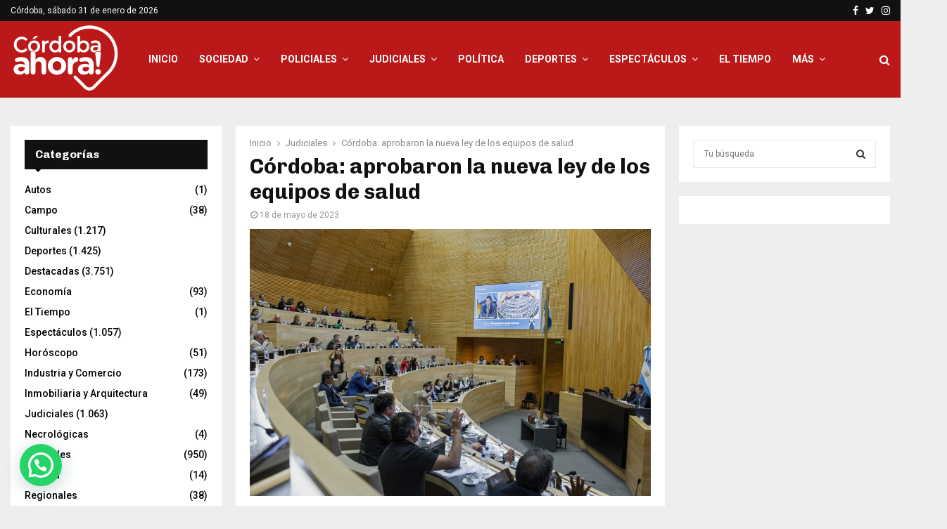

--- FILE ---
content_type: text/html; charset=UTF-8
request_url: https://cordobaahora.com/cordoba-aprobaron-la-nueva-ley-de-los-equipos-de-salud/
body_size: 30085
content:
<!DOCTYPE html>
<html lang="es">
<head>
	<meta charset="UTF-8">
		<meta name="viewport" content="width=device-width, initial-scale=1">
		<link rel="profile" href="http://gmpg.org/xfn/11">
	<meta name='robots' content='index, follow, max-image-preview:large, max-snippet:-1, max-video-preview:-1' />

	<!-- This site is optimized with the Yoast SEO plugin v26.8 - https://yoast.com/product/yoast-seo-wordpress/ -->
	<title>Córdoba: aprobaron la nueva ley de los equipos de salud - Córdoba Ahora</title>
	<link rel="canonical" href="https://cordobaahora.com/cordoba-aprobaron-la-nueva-ley-de-los-equipos-de-salud/" />
	<meta property="og:locale" content="es_ES" />
	<meta property="og:type" content="article" />
	<meta property="og:title" content="Córdoba: aprobaron la nueva ley de los equipos de salud - Córdoba Ahora" />
	<meta property="og:description" content="La Legislatura de Córdoba aprobó en general por unanimidad el conjunto de modificaciones propuestas por el Ejecutivo al Régimen del Personal que integra el Equipo de Salud Humana – Ley 7625. La ministra de Salud, Gabriela Barbás señaló:  “se han tenido en cuenta cambios y sugerencias de los distintos sectores” con la finalidad..." />
	<meta property="og:url" content="https://cordobaahora.com/cordoba-aprobaron-la-nueva-ley-de-los-equipos-de-salud/" />
	<meta property="og:site_name" content="Córdoba Ahora" />
	<meta property="article:published_time" content="2023-05-18T11:06:40+00:00" />
	<meta property="og:image" content="https://cordobaahora.com/wp-content/uploads/2023/05/14-sesion-ordinaria_5867.jpg" />
	<meta property="og:image:width" content="990" />
	<meta property="og:image:height" content="660" />
	<meta property="og:image:type" content="image/jpeg" />
	<meta name="author" content="alrinero" />
	<meta name="twitter:card" content="summary_large_image" />
	<meta name="twitter:label1" content="Escrito por" />
	<meta name="twitter:data1" content="alrinero" />
	<meta name="twitter:label2" content="Tiempo de lectura" />
	<meta name="twitter:data2" content="3 minutos" />
	<script type="application/ld+json" class="yoast-schema-graph">{"@context":"https://schema.org","@graph":[{"@type":"Article","@id":"https://cordobaahora.com/cordoba-aprobaron-la-nueva-ley-de-los-equipos-de-salud/#article","isPartOf":{"@id":"https://cordobaahora.com/cordoba-aprobaron-la-nueva-ley-de-los-equipos-de-salud/"},"author":{"name":"alrinero","@id":"https://cordobaahora.com/#/schema/person/902e688aea10ef33ce498d824919ed2c"},"headline":"Córdoba: aprobaron la nueva ley de los equipos de salud","datePublished":"2023-05-18T11:06:40+00:00","mainEntityOfPage":{"@id":"https://cordobaahora.com/cordoba-aprobaron-la-nueva-ley-de-los-equipos-de-salud/"},"wordCount":622,"commentCount":0,"publisher":{"@id":"https://cordobaahora.com/#organization"},"image":{"@id":"https://cordobaahora.com/cordoba-aprobaron-la-nueva-ley-de-los-equipos-de-salud/#primaryimage"},"thumbnailUrl":"https://cordobaahora.com/wp-content/uploads/2023/05/14-sesion-ordinaria_5867.jpg","articleSection":["Destacadas","Judiciales"],"inLanguage":"es","potentialAction":[{"@type":"CommentAction","name":"Comment","target":["https://cordobaahora.com/cordoba-aprobaron-la-nueva-ley-de-los-equipos-de-salud/#respond"]}]},{"@type":"WebPage","@id":"https://cordobaahora.com/cordoba-aprobaron-la-nueva-ley-de-los-equipos-de-salud/","url":"https://cordobaahora.com/cordoba-aprobaron-la-nueva-ley-de-los-equipos-de-salud/","name":"Córdoba: aprobaron la nueva ley de los equipos de salud - Córdoba Ahora","isPartOf":{"@id":"https://cordobaahora.com/#website"},"primaryImageOfPage":{"@id":"https://cordobaahora.com/cordoba-aprobaron-la-nueva-ley-de-los-equipos-de-salud/#primaryimage"},"image":{"@id":"https://cordobaahora.com/cordoba-aprobaron-la-nueva-ley-de-los-equipos-de-salud/#primaryimage"},"thumbnailUrl":"https://cordobaahora.com/wp-content/uploads/2023/05/14-sesion-ordinaria_5867.jpg","datePublished":"2023-05-18T11:06:40+00:00","breadcrumb":{"@id":"https://cordobaahora.com/cordoba-aprobaron-la-nueva-ley-de-los-equipos-de-salud/#breadcrumb"},"inLanguage":"es","potentialAction":[{"@type":"ReadAction","target":["https://cordobaahora.com/cordoba-aprobaron-la-nueva-ley-de-los-equipos-de-salud/"]}]},{"@type":"ImageObject","inLanguage":"es","@id":"https://cordobaahora.com/cordoba-aprobaron-la-nueva-ley-de-los-equipos-de-salud/#primaryimage","url":"https://cordobaahora.com/wp-content/uploads/2023/05/14-sesion-ordinaria_5867.jpg","contentUrl":"https://cordobaahora.com/wp-content/uploads/2023/05/14-sesion-ordinaria_5867.jpg","width":990,"height":660},{"@type":"BreadcrumbList","@id":"https://cordobaahora.com/cordoba-aprobaron-la-nueva-ley-de-los-equipos-de-salud/#breadcrumb","itemListElement":[{"@type":"ListItem","position":1,"name":"Home","item":"https://cordobaahora.com/"},{"@type":"ListItem","position":2,"name":"Córdoba: aprobaron la nueva ley de los equipos de salud"}]},{"@type":"WebSite","@id":"https://cordobaahora.com/#website","url":"https://cordobaahora.com/","name":"Córdoba Ahora","description":"Noticias de Córdoba y la Región al instante","publisher":{"@id":"https://cordobaahora.com/#organization"},"potentialAction":[{"@type":"SearchAction","target":{"@type":"EntryPoint","urlTemplate":"https://cordobaahora.com/?s={search_term_string}"},"query-input":{"@type":"PropertyValueSpecification","valueRequired":true,"valueName":"search_term_string"}}],"inLanguage":"es"},{"@type":"Organization","@id":"https://cordobaahora.com/#organization","name":"Córdoba Ahora","url":"https://cordobaahora.com/","logo":{"@type":"ImageObject","inLanguage":"es","@id":"https://cordobaahora.com/#/schema/logo/image/","url":"https://cordobaahora.com/wp-content/uploads/2023/04/cordobaahora-ok.png","contentUrl":"https://cordobaahora.com/wp-content/uploads/2023/04/cordobaahora-ok.png","width":253,"height":167,"caption":"Córdoba Ahora"},"image":{"@id":"https://cordobaahora.com/#/schema/logo/image/"}},{"@type":"Person","@id":"https://cordobaahora.com/#/schema/person/902e688aea10ef33ce498d824919ed2c","name":"alrinero","image":{"@type":"ImageObject","inLanguage":"es","@id":"https://cordobaahora.com/#/schema/person/image/","url":"https://secure.gravatar.com/avatar/56f1590433b89aeea1361ba7a15d8d25bae2695c7166fddea2117a7f19a104a4?s=96&d=mm&r=g","contentUrl":"https://secure.gravatar.com/avatar/56f1590433b89aeea1361ba7a15d8d25bae2695c7166fddea2117a7f19a104a4?s=96&d=mm&r=g","caption":"alrinero"},"url":"https://cordobaahora.com/author/alrinero/"}]}</script>
	<!-- / Yoast SEO plugin. -->


<link rel='dns-prefetch' href='//fonts.googleapis.com' />
<link rel="alternate" type="application/rss+xml" title="Córdoba Ahora &raquo; Feed" href="https://cordobaahora.com/feed/" />
<link rel="alternate" type="application/rss+xml" title="Córdoba Ahora &raquo; Feed de los comentarios" href="https://cordobaahora.com/comments/feed/" />
<script type="text/javascript" id="wpp-js" src="https://cordobaahora.com/wp-content/plugins/wordpress-popular-posts/assets/js/wpp.min.js?ver=7.3.6" data-sampling="0" data-sampling-rate="100" data-api-url="https://cordobaahora.com/wp-json/wordpress-popular-posts" data-post-id="23690" data-token="32926958bc" data-lang="0" data-debug="0"></script>
<link rel="alternate" type="application/rss+xml" title="Córdoba Ahora &raquo; Comentario Córdoba: aprobaron la nueva ley de los equipos de salud del feed" href="https://cordobaahora.com/cordoba-aprobaron-la-nueva-ley-de-los-equipos-de-salud/feed/" />
<link rel="alternate" title="oEmbed (JSON)" type="application/json+oembed" href="https://cordobaahora.com/wp-json/oembed/1.0/embed?url=https%3A%2F%2Fcordobaahora.com%2Fcordoba-aprobaron-la-nueva-ley-de-los-equipos-de-salud%2F" />
<link rel="alternate" title="oEmbed (XML)" type="text/xml+oembed" href="https://cordobaahora.com/wp-json/oembed/1.0/embed?url=https%3A%2F%2Fcordobaahora.com%2Fcordoba-aprobaron-la-nueva-ley-de-los-equipos-de-salud%2F&#038;format=xml" />
<style id='wp-img-auto-sizes-contain-inline-css' type='text/css'>
img:is([sizes=auto i],[sizes^="auto," i]){contain-intrinsic-size:3000px 1500px}
/*# sourceURL=wp-img-auto-sizes-contain-inline-css */
</style>

<style id='wp-emoji-styles-inline-css' type='text/css'>

	img.wp-smiley, img.emoji {
		display: inline !important;
		border: none !important;
		box-shadow: none !important;
		height: 1em !important;
		width: 1em !important;
		margin: 0 0.07em !important;
		vertical-align: -0.1em !important;
		background: none !important;
		padding: 0 !important;
	}
/*# sourceURL=wp-emoji-styles-inline-css */
</style>
<link rel='stylesheet' id='wp-block-library-css' href='https://cordobaahora.com/wp-includes/css/dist/block-library/style.min.css?ver=6.9' type='text/css' media='all' />
<style id='global-styles-inline-css' type='text/css'>
:root{--wp--preset--aspect-ratio--square: 1;--wp--preset--aspect-ratio--4-3: 4/3;--wp--preset--aspect-ratio--3-4: 3/4;--wp--preset--aspect-ratio--3-2: 3/2;--wp--preset--aspect-ratio--2-3: 2/3;--wp--preset--aspect-ratio--16-9: 16/9;--wp--preset--aspect-ratio--9-16: 9/16;--wp--preset--color--black: #000000;--wp--preset--color--cyan-bluish-gray: #abb8c3;--wp--preset--color--white: #ffffff;--wp--preset--color--pale-pink: #f78da7;--wp--preset--color--vivid-red: #cf2e2e;--wp--preset--color--luminous-vivid-orange: #ff6900;--wp--preset--color--luminous-vivid-amber: #fcb900;--wp--preset--color--light-green-cyan: #7bdcb5;--wp--preset--color--vivid-green-cyan: #00d084;--wp--preset--color--pale-cyan-blue: #8ed1fc;--wp--preset--color--vivid-cyan-blue: #0693e3;--wp--preset--color--vivid-purple: #9b51e0;--wp--preset--gradient--vivid-cyan-blue-to-vivid-purple: linear-gradient(135deg,rgb(6,147,227) 0%,rgb(155,81,224) 100%);--wp--preset--gradient--light-green-cyan-to-vivid-green-cyan: linear-gradient(135deg,rgb(122,220,180) 0%,rgb(0,208,130) 100%);--wp--preset--gradient--luminous-vivid-amber-to-luminous-vivid-orange: linear-gradient(135deg,rgb(252,185,0) 0%,rgb(255,105,0) 100%);--wp--preset--gradient--luminous-vivid-orange-to-vivid-red: linear-gradient(135deg,rgb(255,105,0) 0%,rgb(207,46,46) 100%);--wp--preset--gradient--very-light-gray-to-cyan-bluish-gray: linear-gradient(135deg,rgb(238,238,238) 0%,rgb(169,184,195) 100%);--wp--preset--gradient--cool-to-warm-spectrum: linear-gradient(135deg,rgb(74,234,220) 0%,rgb(151,120,209) 20%,rgb(207,42,186) 40%,rgb(238,44,130) 60%,rgb(251,105,98) 80%,rgb(254,248,76) 100%);--wp--preset--gradient--blush-light-purple: linear-gradient(135deg,rgb(255,206,236) 0%,rgb(152,150,240) 100%);--wp--preset--gradient--blush-bordeaux: linear-gradient(135deg,rgb(254,205,165) 0%,rgb(254,45,45) 50%,rgb(107,0,62) 100%);--wp--preset--gradient--luminous-dusk: linear-gradient(135deg,rgb(255,203,112) 0%,rgb(199,81,192) 50%,rgb(65,88,208) 100%);--wp--preset--gradient--pale-ocean: linear-gradient(135deg,rgb(255,245,203) 0%,rgb(182,227,212) 50%,rgb(51,167,181) 100%);--wp--preset--gradient--electric-grass: linear-gradient(135deg,rgb(202,248,128) 0%,rgb(113,206,126) 100%);--wp--preset--gradient--midnight: linear-gradient(135deg,rgb(2,3,129) 0%,rgb(40,116,252) 100%);--wp--preset--font-size--small: 14px;--wp--preset--font-size--medium: 20px;--wp--preset--font-size--large: 32px;--wp--preset--font-size--x-large: 42px;--wp--preset--font-size--normal: 16px;--wp--preset--font-size--huge: 42px;--wp--preset--spacing--20: 0.44rem;--wp--preset--spacing--30: 0.67rem;--wp--preset--spacing--40: 1rem;--wp--preset--spacing--50: 1.5rem;--wp--preset--spacing--60: 2.25rem;--wp--preset--spacing--70: 3.38rem;--wp--preset--spacing--80: 5.06rem;--wp--preset--shadow--natural: 6px 6px 9px rgba(0, 0, 0, 0.2);--wp--preset--shadow--deep: 12px 12px 50px rgba(0, 0, 0, 0.4);--wp--preset--shadow--sharp: 6px 6px 0px rgba(0, 0, 0, 0.2);--wp--preset--shadow--outlined: 6px 6px 0px -3px rgb(255, 255, 255), 6px 6px rgb(0, 0, 0);--wp--preset--shadow--crisp: 6px 6px 0px rgb(0, 0, 0);}:where(.is-layout-flex){gap: 0.5em;}:where(.is-layout-grid){gap: 0.5em;}body .is-layout-flex{display: flex;}.is-layout-flex{flex-wrap: wrap;align-items: center;}.is-layout-flex > :is(*, div){margin: 0;}body .is-layout-grid{display: grid;}.is-layout-grid > :is(*, div){margin: 0;}:where(.wp-block-columns.is-layout-flex){gap: 2em;}:where(.wp-block-columns.is-layout-grid){gap: 2em;}:where(.wp-block-post-template.is-layout-flex){gap: 1.25em;}:where(.wp-block-post-template.is-layout-grid){gap: 1.25em;}.has-black-color{color: var(--wp--preset--color--black) !important;}.has-cyan-bluish-gray-color{color: var(--wp--preset--color--cyan-bluish-gray) !important;}.has-white-color{color: var(--wp--preset--color--white) !important;}.has-pale-pink-color{color: var(--wp--preset--color--pale-pink) !important;}.has-vivid-red-color{color: var(--wp--preset--color--vivid-red) !important;}.has-luminous-vivid-orange-color{color: var(--wp--preset--color--luminous-vivid-orange) !important;}.has-luminous-vivid-amber-color{color: var(--wp--preset--color--luminous-vivid-amber) !important;}.has-light-green-cyan-color{color: var(--wp--preset--color--light-green-cyan) !important;}.has-vivid-green-cyan-color{color: var(--wp--preset--color--vivid-green-cyan) !important;}.has-pale-cyan-blue-color{color: var(--wp--preset--color--pale-cyan-blue) !important;}.has-vivid-cyan-blue-color{color: var(--wp--preset--color--vivid-cyan-blue) !important;}.has-vivid-purple-color{color: var(--wp--preset--color--vivid-purple) !important;}.has-black-background-color{background-color: var(--wp--preset--color--black) !important;}.has-cyan-bluish-gray-background-color{background-color: var(--wp--preset--color--cyan-bluish-gray) !important;}.has-white-background-color{background-color: var(--wp--preset--color--white) !important;}.has-pale-pink-background-color{background-color: var(--wp--preset--color--pale-pink) !important;}.has-vivid-red-background-color{background-color: var(--wp--preset--color--vivid-red) !important;}.has-luminous-vivid-orange-background-color{background-color: var(--wp--preset--color--luminous-vivid-orange) !important;}.has-luminous-vivid-amber-background-color{background-color: var(--wp--preset--color--luminous-vivid-amber) !important;}.has-light-green-cyan-background-color{background-color: var(--wp--preset--color--light-green-cyan) !important;}.has-vivid-green-cyan-background-color{background-color: var(--wp--preset--color--vivid-green-cyan) !important;}.has-pale-cyan-blue-background-color{background-color: var(--wp--preset--color--pale-cyan-blue) !important;}.has-vivid-cyan-blue-background-color{background-color: var(--wp--preset--color--vivid-cyan-blue) !important;}.has-vivid-purple-background-color{background-color: var(--wp--preset--color--vivid-purple) !important;}.has-black-border-color{border-color: var(--wp--preset--color--black) !important;}.has-cyan-bluish-gray-border-color{border-color: var(--wp--preset--color--cyan-bluish-gray) !important;}.has-white-border-color{border-color: var(--wp--preset--color--white) !important;}.has-pale-pink-border-color{border-color: var(--wp--preset--color--pale-pink) !important;}.has-vivid-red-border-color{border-color: var(--wp--preset--color--vivid-red) !important;}.has-luminous-vivid-orange-border-color{border-color: var(--wp--preset--color--luminous-vivid-orange) !important;}.has-luminous-vivid-amber-border-color{border-color: var(--wp--preset--color--luminous-vivid-amber) !important;}.has-light-green-cyan-border-color{border-color: var(--wp--preset--color--light-green-cyan) !important;}.has-vivid-green-cyan-border-color{border-color: var(--wp--preset--color--vivid-green-cyan) !important;}.has-pale-cyan-blue-border-color{border-color: var(--wp--preset--color--pale-cyan-blue) !important;}.has-vivid-cyan-blue-border-color{border-color: var(--wp--preset--color--vivid-cyan-blue) !important;}.has-vivid-purple-border-color{border-color: var(--wp--preset--color--vivid-purple) !important;}.has-vivid-cyan-blue-to-vivid-purple-gradient-background{background: var(--wp--preset--gradient--vivid-cyan-blue-to-vivid-purple) !important;}.has-light-green-cyan-to-vivid-green-cyan-gradient-background{background: var(--wp--preset--gradient--light-green-cyan-to-vivid-green-cyan) !important;}.has-luminous-vivid-amber-to-luminous-vivid-orange-gradient-background{background: var(--wp--preset--gradient--luminous-vivid-amber-to-luminous-vivid-orange) !important;}.has-luminous-vivid-orange-to-vivid-red-gradient-background{background: var(--wp--preset--gradient--luminous-vivid-orange-to-vivid-red) !important;}.has-very-light-gray-to-cyan-bluish-gray-gradient-background{background: var(--wp--preset--gradient--very-light-gray-to-cyan-bluish-gray) !important;}.has-cool-to-warm-spectrum-gradient-background{background: var(--wp--preset--gradient--cool-to-warm-spectrum) !important;}.has-blush-light-purple-gradient-background{background: var(--wp--preset--gradient--blush-light-purple) !important;}.has-blush-bordeaux-gradient-background{background: var(--wp--preset--gradient--blush-bordeaux) !important;}.has-luminous-dusk-gradient-background{background: var(--wp--preset--gradient--luminous-dusk) !important;}.has-pale-ocean-gradient-background{background: var(--wp--preset--gradient--pale-ocean) !important;}.has-electric-grass-gradient-background{background: var(--wp--preset--gradient--electric-grass) !important;}.has-midnight-gradient-background{background: var(--wp--preset--gradient--midnight) !important;}.has-small-font-size{font-size: var(--wp--preset--font-size--small) !important;}.has-medium-font-size{font-size: var(--wp--preset--font-size--medium) !important;}.has-large-font-size{font-size: var(--wp--preset--font-size--large) !important;}.has-x-large-font-size{font-size: var(--wp--preset--font-size--x-large) !important;}
/*# sourceURL=global-styles-inline-css */
</style>

<style id='classic-theme-styles-inline-css' type='text/css'>
/*! This file is auto-generated */
.wp-block-button__link{color:#fff;background-color:#32373c;border-radius:9999px;box-shadow:none;text-decoration:none;padding:calc(.667em + 2px) calc(1.333em + 2px);font-size:1.125em}.wp-block-file__button{background:#32373c;color:#fff;text-decoration:none}
/*# sourceURL=/wp-includes/css/classic-themes.min.css */
</style>
<link rel='stylesheet' id='mgl-css-css' href='https://cordobaahora.com/wp-content/plugins/meow-gallery/app/style.min.css?ver=1769507886' type='text/css' media='all' />
<link rel='stylesheet' id='leaflet-css-css' href='https://cordobaahora.com/wp-content/plugins/meow-lightbox/app/style.min.css?ver=1769507890' type='text/css' media='all' />
<link rel='stylesheet' id='pencisc-css' href='https://cordobaahora.com/wp-content/plugins/penci-framework/assets/css/single-shortcode.css?ver=6.9' type='text/css' media='all' />
<link rel='stylesheet' id='wordpress-popular-posts-css-css' href='https://cordobaahora.com/wp-content/plugins/wordpress-popular-posts/assets/css/wpp.css?ver=7.3.6' type='text/css' media='all' />
<link rel='stylesheet' id='parent-style-css' href='https://cordobaahora.com/wp-content/themes/pennews/style.css?ver=6.9' type='text/css' media='all' />
<link rel='stylesheet' id='penci-style-child-css' href='https://cordobaahora.com/wp-content/themes/pennews-child/style.css?ver=1.0.0' type='text/css' media='all' />
<link rel='stylesheet' id='penci-font-awesome-css' href='https://cordobaahora.com/wp-content/themes/pennews/css/font-awesome.min.css?ver=4.5.2' type='text/css' media='all' />
<link rel='stylesheet' id='penci-fonts-css' href='//fonts.googleapis.com/css?family=Roboto%3A300%2C300italic%2C400%2C400italic%2C500%2C500italic%2C700%2C700italic%2C800%2C800italic%7CMukta+Vaani%3A300%2C300italic%2C400%2C400italic%2C500%2C500italic%2C700%2C700italic%2C800%2C800italic%7COswald%3A300%2C300italic%2C400%2C400italic%2C500%2C500italic%2C700%2C700italic%2C800%2C800italic%7CTeko%3A300%2C300italic%2C400%2C400italic%2C500%2C500italic%2C700%2C700italic%2C800%2C800italic%7CChivo%3A300%2C300italic%2C400%2C400italic%2C500%2C500italic%2C700%2C700italic%2C800%2C800italic%3A300%2C300italic%2C400%2C400italic%2C500%2C500italic%2C700%2C700italic%2C800%2C800italic%26subset%3Dcyrillic%2Ccyrillic-ext%2Cgreek%2Cgreek-ext%2Clatin-ext' type='text/css' media='all' />
<link rel='stylesheet' id='penci-style-css' href='https://cordobaahora.com/wp-content/themes/pennews-child/style.css?ver=6.6.9' type='text/css' media='all' />
<style id='penci-style-inline-css' type='text/css'>
.penci-block-vc.style-title-13:not(.footer-widget).style-title-center .penci-block-heading {border-right: 10px solid transparent; border-left: 10px solid transparent; }.site-branding h1, .site-branding h2 {margin: 0;}.penci-schema-markup { display: none !important; }.penci-entry-media .twitter-video { max-width: none !important; margin: 0 !important; }.penci-entry-media .fb-video { margin-bottom: 0; }.penci-entry-media .post-format-meta > iframe { vertical-align: top; }.penci-single-style-6 .penci-entry-media-top.penci-video-format-dailymotion:after, .penci-single-style-6 .penci-entry-media-top.penci-video-format-facebook:after, .penci-single-style-6 .penci-entry-media-top.penci-video-format-vimeo:after, .penci-single-style-6 .penci-entry-media-top.penci-video-format-twitter:after, .penci-single-style-7 .penci-entry-media-top.penci-video-format-dailymotion:after, .penci-single-style-7 .penci-entry-media-top.penci-video-format-facebook:after, .penci-single-style-7 .penci-entry-media-top.penci-video-format-vimeo:after, .penci-single-style-7 .penci-entry-media-top.penci-video-format-twitter:after { content: none; } .penci-single-style-5 .penci-entry-media.penci-video-format-dailymotion:after, .penci-single-style-5 .penci-entry-media.penci-video-format-facebook:after, .penci-single-style-5 .penci-entry-media.penci-video-format-vimeo:after, .penci-single-style-5 .penci-entry-media.penci-video-format-twitter:after { content: none; }@media screen and (max-width: 960px) { .penci-insta-thumb ul.thumbnails.penci_col_5 li, .penci-insta-thumb ul.thumbnails.penci_col_6 li { width: 33.33% !important; } .penci-insta-thumb ul.thumbnails.penci_col_7 li, .penci-insta-thumb ul.thumbnails.penci_col_8 li, .penci-insta-thumb ul.thumbnails.penci_col_9 li, .penci-insta-thumb ul.thumbnails.penci_col_10 li { width: 25% !important; } }.site-header.header--s12 .penci-menu-toggle-wapper,.site-header.header--s12 .header__social-search { flex: 1; }.site-header.header--s5 .site-branding {  padding-right: 0;margin-right: 40px; }.penci-block_37 .penci_post-meta { padding-top: 8px; }.penci-block_37 .penci-post-excerpt + .penci_post-meta { padding-top: 0; }.penci-hide-text-votes { display: none; }.penci-usewr-review {  border-top: 1px solid #ececec; }.penci-review-score {top: 5px; position: relative; }.penci-social-counter.penci-social-counter--style-3 .penci-social__empty a, .penci-social-counter.penci-social-counter--style-4 .penci-social__empty a, .penci-social-counter.penci-social-counter--style-5 .penci-social__empty a, .penci-social-counter.penci-social-counter--style-6 .penci-social__empty a { display: flex; justify-content: center; align-items: center; }.penci-block-error { padding: 0 20px 20px; }@media screen and (min-width: 1240px){ .penci_dis_padding_bw .penci-content-main.penci-col-4:nth-child(3n+2) { padding-right: 15px; padding-left: 15px; }}.bos_searchbox_widget_class.penci-vc-column-1 #flexi_searchbox #b_searchboxInc .b_submitButton_wrapper{ padding-top: 10px; padding-bottom: 10px; }.mfp-image-holder .mfp-close, .mfp-iframe-holder .mfp-close { background: transparent; border-color: transparent; }h1, h2, h3, h4, h5, h6,.error404 .page-title,
		.error404 .penci-block-vc .penci-block__title, .footer__bottom.style-2 .block-title {font-family: 'Chivo', sans-serif}h1, h2, h3, h4, h5, h6,.error404 .page-title,
		 .error404 .penci-block-vc .penci-block__title, .product_list_widget .product-title, .footer__bottom.style-2 .block-title {font-weight: 700}.penci-topbar.header--s7, .penci-topbar.header--s7 h3, 
		.penci-topbar.header--s7 ul li,
		.penci-topbar.header--s7 .topbar__trending .headline-title{ text-transform: none !important; }.penci-topbar{ background-color:#111111 ; }.penci-topbar,.penci-topbar a, .penci-topbar ul li a{ color:#ffffff ; }.penci-topbar a:hover , .penci-topbar ul li a:hover{ color:#bb1919 !important; }.topbar__social-media a:hover{ color:#bb1919 ; }.penci-topbar ul.menu li ul.sub-menu{ background-color:#111111 ; }.penci-topbar ul.menu li ul.sub-menu li a{ color:#ffffff ; }.penci-topbar ul.menu li ul.sub-menu li a:hover{ color:#bb1919 ; }.penci-topbar ul.menu li ul.sub-menu li{ border-color:#212121 ; }.penci-topbar .topbar__trending .headline-title{ background-color:#bb1919 ; }.main-navigation > ul:not(.children) > li.highlight-button{ min-height: 109px; }.site-header,.main-navigation > ul:not(.children) > li > a,.site-header.header--s7 .main-navigation > ul:not(.children) > li > a,.search-click,.penci-menuhbg-wapper,.header__social-media,.site-header.header--s7,.site-header.header--s1 .site-branding .site-title,.site-header.header--s7 .site-branding .site-title,.site-header.header--s10 .site-branding .site-title,.site-header.header--s5 .site-branding .site-title{ line-height: 108px; min-height: 109px; }.site-header.header--s7 .custom-logo, .site-header.header--s10 .custom-logo,.site-header.header--s11 .custom-logo, .site-header.header--s1 .custom-logo, .site-header.header--s5 .custom-logo { max-height: 105px; }#site-navigation .penci-megamenu .penci-content-megamenu .penci-mega-latest-posts .penci-mega-post a:not(.mega-cat-name){ font-size: 14px; }.main-navigation > ul:not(.children) > li ul.sub-menu{ border-top: 0 !important; }.penci-post-pagination h5{ font-size:16px; }.penci-author-content h5 a{ font-size:16px; }.penci-post-related .item-related h4{ font-size:15px; }
		.penci-post-related .post-title-box .post-box-title,
		.post-comments .post-title-box .post-box-title, 
		.site-content .post-comments #respond h3{ font-size: 16px !important; }.penci-menu-hbg-widgets .menu-hbg-title { font-family:'Chivo', sans-serif }
		.woocommerce div.product .related > h2,.woocommerce div.product .upsells > h2,
		.post-title-box .post-box-title,.site-content #respond h3,.site-content .widget-title,
		.site-content .widgettitle,
		body.page-template-full-width.page-paged-2 .site-content .widget.penci-block-vc .penci-block__title,
		body:not( .page-template-full-width ) .site-content .widget.penci-block-vc .penci-block__title{ font-size:16px !important;font-weight:700 !important;font-family:'Chivo', sans-serif !important; }.site-content .widget.penci-block-vc .penci-block__title{ text-transform: none; }.site-footer .penci-block-vc .penci-block__title{ font-size:15px;font-weight:600;font-family:'Roboto', sans-serif; }.penci-popup-login-register .penci-login-container a:hover{ color:#bb1919 ; }.penci-popup-login-register .penci-login-container .penci-login input[type="submit"]{ background-color:#bb1919 ; }.buy-button{ background-color:#bb1919 !important; }.penci-menuhbg-toggle:hover .lines-button:after,.penci-menuhbg-toggle:hover .penci-lines:before,.penci-menuhbg-toggle:hover .penci-lines:after.penci-login-container a,.penci_list_shortcode li:before,.footer__sidebars .penci-block-vc .penci__post-title a:hover,.penci-viewall-results a:hover,.post-entry .penci-portfolio-filter ul li.active a, .penci-portfolio-filter ul li.active a,.penci-ajax-search-results-wrapper .penci__post-title a:hover{ color: #bb1919; }.penci-tweets-widget-content .icon-tweets,.penci-tweets-widget-content .tweet-intents a,.penci-tweets-widget-content .tweet-intents span:after,.woocommerce .star-rating span,.woocommerce .comment-form p.stars a:hover,.woocommerce div.product .woocommerce-tabs ul.tabs li a:hover,.penci-subcat-list .flexMenu-viewMore:hover a, .penci-subcat-list .flexMenu-viewMore:focus a,.penci-subcat-list .flexMenu-viewMore .flexMenu-popup .penci-subcat-item a:hover,.penci-owl-carousel-style .owl-dot.active span, .penci-owl-carousel-style .owl-dot:hover span,.penci-owl-carousel-slider .owl-dot.active span,.penci-owl-carousel-slider .owl-dot:hover span{ color: #bb1919; }.penci-owl-carousel-slider .owl-dot.active span,.penci-owl-carousel-slider .owl-dot:hover span{ background-color: #bb1919; }blockquote, q,.penci-post-pagination a:hover,a:hover,.penci-entry-meta a:hover,.penci-portfolio-below_img .inner-item-portfolio .portfolio-desc a:hover h3,.main-navigation.penci_disable_padding_menu > ul:not(.children) > li:hover > a,.main-navigation.penci_disable_padding_menu > ul:not(.children) > li:active > a,.main-navigation.penci_disable_padding_menu > ul:not(.children) > li.current-menu-item > a,.main-navigation.penci_disable_padding_menu > ul:not(.children) > li.current-menu-ancestor > a,.main-navigation.penci_disable_padding_menu > ul:not(.children) > li.current-category-ancestor > a,.site-header.header--s11 .main-navigation.penci_enable_line_menu .menu > li:hover > a,.site-header.header--s11 .main-navigation.penci_enable_line_menu .menu > li:active > a,.site-header.header--s11 .main-navigation.penci_enable_line_menu .menu > li.current-menu-item > a,.main-navigation.penci_disable_padding_menu ul.menu > li > a:hover,.main-navigation ul li:hover > a,.main-navigation ul li:active > a,.main-navigation li.current-menu-item > a,#site-navigation .penci-megamenu .penci-mega-child-categories a.cat-active,#site-navigation .penci-megamenu .penci-content-megamenu .penci-mega-latest-posts .penci-mega-post a:not(.mega-cat-name):hover,.penci-post-pagination h5 a:hover{ color: #bb1919; }.main-navigation.penci_disable_padding_menu > ul:not(.children) > li.highlight-button > a{ color: #bb1919;border-color: #bb1919; }.main-navigation.penci_disable_padding_menu > ul:not(.children) > li.highlight-button:hover > a,.main-navigation.penci_disable_padding_menu > ul:not(.children) > li.highlight-button:active > a,.main-navigation.penci_disable_padding_menu > ul:not(.children) > li.highlight-button.current-category-ancestor > a,.main-navigation.penci_disable_padding_menu > ul:not(.children) > li.highlight-button.current-category-ancestor > a,.main-navigation.penci_disable_padding_menu > ul:not(.children) > li.highlight-button.current-menu-ancestor > a,.main-navigation.penci_disable_padding_menu > ul:not(.children) > li.highlight-button.current-menu-item > a{ border-color: #bb1919; }.penci-menu-hbg .primary-menu-mobile li a:hover,.penci-menu-hbg .primary-menu-mobile li.toggled-on > a,.penci-menu-hbg .primary-menu-mobile li.toggled-on > .dropdown-toggle,.penci-menu-hbg .primary-menu-mobile li.current-menu-item > a,.penci-menu-hbg .primary-menu-mobile li.current-menu-item > .dropdown-toggle,.mobile-sidebar .primary-menu-mobile li a:hover,.mobile-sidebar .primary-menu-mobile li.toggled-on-first > a,.mobile-sidebar .primary-menu-mobile li.toggled-on > a,.mobile-sidebar .primary-menu-mobile li.toggled-on > .dropdown-toggle,.mobile-sidebar .primary-menu-mobile li.current-menu-item > a,.mobile-sidebar .primary-menu-mobile li.current-menu-item > .dropdown-toggle,.mobile-sidebar #sidebar-nav-logo a,.mobile-sidebar #sidebar-nav-logo a:hover.mobile-sidebar #sidebar-nav-logo:before,.penci-recipe-heading a.penci-recipe-print,.widget a:hover,.widget.widget_recent_entries li a:hover, .widget.widget_recent_comments li a:hover, .widget.widget_meta li a:hover,.penci-topbar a:hover,.penci-topbar ul li:hover,.penci-topbar ul li a:hover,.penci-topbar ul.menu li ul.sub-menu li a:hover,.site-branding a, .site-branding .site-title{ color: #bb1919; }.penci-viewall-results a:hover,.penci-ajax-search-results-wrapper .penci__post-title a:hover,.header__search_dis_bg .search-click:hover,.header__social-media a:hover,.penci-login-container .link-bottom a,.error404 .page-content a,.penci-no-results .search-form .search-submit:hover,.error404 .page-content .search-form .search-submit:hover,.penci_breadcrumbs a:hover, .penci_breadcrumbs a:hover span,.penci-archive .entry-meta a:hover,.penci-caption-above-img .wp-caption a:hover,.penci-author-content .author-social:hover,.entry-content a,.comment-content a,.penci-page-style-5 .penci-active-thumb .penci-entry-meta a:hover,.penci-single-style-5 .penci-active-thumb .penci-entry-meta a:hover{ color: #bb1919; }blockquote:not(.wp-block-quote).style-2:before{ background-color: transparent; }blockquote.style-2:before,blockquote:not(.wp-block-quote),blockquote.style-2 cite, blockquote.style-2 .author,blockquote.style-3 cite, blockquote.style-3 .author,.woocommerce ul.products li.product .price,.woocommerce ul.products li.product .price ins,.woocommerce div.product p.price ins,.woocommerce div.product span.price ins, .woocommerce div.product p.price, .woocommerce div.product span.price,.woocommerce div.product .entry-summary div[itemprop="description"] blockquote:before, .woocommerce div.product .woocommerce-tabs #tab-description blockquote:before,.woocommerce-product-details__short-description blockquote:before,.woocommerce div.product .entry-summary div[itemprop="description"] blockquote cite, .woocommerce div.product .entry-summary div[itemprop="description"] blockquote .author,.woocommerce div.product .woocommerce-tabs #tab-description blockquote cite, .woocommerce div.product .woocommerce-tabs #tab-description blockquote .author,.woocommerce div.product .product_meta > span a:hover,.woocommerce div.product .woocommerce-tabs ul.tabs li.active{ color: #bb1919; }.woocommerce #respond input#submit.alt.disabled:hover,.woocommerce #respond input#submit.alt:disabled:hover,.woocommerce #respond input#submit.alt:disabled[disabled]:hover,.woocommerce a.button.alt.disabled,.woocommerce a.button.alt.disabled:hover,.woocommerce a.button.alt:disabled,.woocommerce a.button.alt:disabled:hover,.woocommerce a.button.alt:disabled[disabled],.woocommerce a.button.alt:disabled[disabled]:hover,.woocommerce button.button.alt.disabled,.woocommerce button.button.alt.disabled:hover,.woocommerce button.button.alt:disabled,.woocommerce button.button.alt:disabled:hover,.woocommerce button.button.alt:disabled[disabled],.woocommerce button.button.alt:disabled[disabled]:hover,.woocommerce input.button.alt.disabled,.woocommerce input.button.alt.disabled:hover,.woocommerce input.button.alt:disabled,.woocommerce input.button.alt:disabled:hover,.woocommerce input.button.alt:disabled[disabled],.woocommerce input.button.alt:disabled[disabled]:hover{ background-color: #bb1919; }.woocommerce ul.cart_list li .amount, .woocommerce ul.product_list_widget li .amount,.woocommerce table.shop_table td.product-name a:hover,.woocommerce-cart .cart-collaterals .cart_totals table td .amount,.woocommerce .woocommerce-info:before,.woocommerce form.checkout table.shop_table .order-total .amount,.post-entry .penci-portfolio-filter ul li a:hover,.post-entry .penci-portfolio-filter ul li.active a,.penci-portfolio-filter ul li a:hover,.penci-portfolio-filter ul li.active a,#bbpress-forums li.bbp-body ul.forum li.bbp-forum-info a:hover,#bbpress-forums li.bbp-body ul.topic li.bbp-topic-title a:hover,#bbpress-forums li.bbp-body ul.forum li.bbp-forum-info .bbp-forum-content a,#bbpress-forums li.bbp-body ul.topic p.bbp-topic-meta a,#bbpress-forums .bbp-breadcrumb a:hover, #bbpress-forums .bbp-breadcrumb .bbp-breadcrumb-current:hover,#bbpress-forums .bbp-forum-freshness a:hover,#bbpress-forums .bbp-topic-freshness a:hover{ color: #bb1919; }.footer__bottom a,.footer__logo a, .footer__logo a:hover,.site-info a,.site-info a:hover,.sub-footer-menu li a:hover,.footer__sidebars a:hover,.penci-block-vc .social-buttons a:hover,.penci-inline-related-posts .penci_post-meta a:hover,.penci__general-meta .penci_post-meta a:hover,.penci-block_video.style-1 .penci_post-meta a:hover,.penci-block_video.style-7 .penci_post-meta a:hover,.penci-block-vc .penci-block__title a:hover,.penci-block-vc.style-title-2 .penci-block__title a:hover,.penci-block-vc.style-title-2:not(.footer-widget) .penci-block__title a:hover,.penci-block-vc.style-title-4 .penci-block__title a:hover,.penci-block-vc.style-title-4:not(.footer-widget) .penci-block__title a:hover,.penci-block-vc .penci-subcat-filter .penci-subcat-item a.active, .penci-block-vc .penci-subcat-filter .penci-subcat-item a:hover ,.penci-block_1 .penci_post-meta a:hover,.penci-inline-related-posts.penci-irp-type-grid .penci__post-title:hover{ color: #bb1919; }.penci-block_10 .penci-posted-on a,.penci-block_10 .penci-block__title a:hover,.penci-block_10 .penci__post-title a:hover,.penci-block_26 .block26_first_item .penci__post-title:hover,.penci-block_30 .penci_post-meta a:hover,.penci-block_33 .block33_big_item .penci_post-meta a:hover,.penci-block_36 .penci-chart-text,.penci-block_video.style-1 .block_video_first_item.penci-title-ab-img .penci_post_content a:hover,.penci-block_video.style-1 .block_video_first_item.penci-title-ab-img .penci_post-meta a:hover,.penci-block_video.style-6 .penci__post-title:hover,.penci-block_video.style-7 .penci__post-title:hover,.penci-owl-featured-area.style-12 .penci-small_items h3 a:hover,.penci-owl-featured-area.style-12 .penci-small_items .penci-slider__meta a:hover ,.penci-owl-featured-area.style-12 .penci-small_items .owl-item.current h3 a,.penci-owl-featured-area.style-13 .penci-small_items h3 a:hover,.penci-owl-featured-area.style-13 .penci-small_items .penci-slider__meta a:hover,.penci-owl-featured-area.style-13 .penci-small_items .owl-item.current h3 a,.penci-owl-featured-area.style-14 .penci-small_items h3 a:hover,.penci-owl-featured-area.style-14 .penci-small_items .penci-slider__meta a:hover ,.penci-owl-featured-area.style-14 .penci-small_items .owl-item.current h3 a,.penci-owl-featured-area.style-17 h3 a:hover,.penci-owl-featured-area.style-17 .penci-slider__meta a:hover,.penci-fslider28-wrapper.penci-block-vc .penci-slider-nav a:hover,.penci-videos-playlist .penci-video-nav .penci-video-playlist-item .penci-video-play-icon,.penci-videos-playlist .penci-video-nav .penci-video-playlist-item.is-playing { color: #bb1919; }.penci-block_video.style-7 .penci_post-meta a:hover,.penci-ajax-more.disable_bg_load_more .penci-ajax-more-button:hover, .penci-ajax-more.disable_bg_load_more .penci-block-ajax-more-button:hover{ color: #bb1919; }.site-main #buddypress input[type=submit]:hover,.site-main #buddypress div.generic-button a:hover,.site-main #buddypress .comment-reply-link:hover,.site-main #buddypress a.button:hover,.site-main #buddypress a.button:focus,.site-main #buddypress ul.button-nav li a:hover,.site-main #buddypress ul.button-nav li.current a,.site-main #buddypress .dir-search input[type=submit]:hover, .site-main #buddypress .groups-members-search input[type=submit]:hover,.site-main #buddypress div.item-list-tabs ul li.selected a,.site-main #buddypress div.item-list-tabs ul li.current a,.site-main #buddypress div.item-list-tabs ul li a:hover{ border-color: #bb1919;background-color: #bb1919; }.site-main #buddypress table.notifications thead tr, .site-main #buddypress table.notifications-settings thead tr,.site-main #buddypress table.profile-settings thead tr, .site-main #buddypress table.profile-fields thead tr,.site-main #buddypress table.profile-settings thead tr, .site-main #buddypress table.profile-fields thead tr,.site-main #buddypress table.wp-profile-fields thead tr, .site-main #buddypress table.messages-notices thead tr,.site-main #buddypress table.forum thead tr{ border-color: #bb1919;background-color: #bb1919; }.site-main .bbp-pagination-links a:hover, .site-main .bbp-pagination-links span.current,#buddypress div.item-list-tabs:not(#subnav) ul li.selected a, #buddypress div.item-list-tabs:not(#subnav) ul li.current a, #buddypress div.item-list-tabs:not(#subnav) ul li a:hover,#buddypress ul.item-list li div.item-title a, #buddypress ul.item-list li h4 a,div.bbp-template-notice a,#bbpress-forums li.bbp-body ul.topic li.bbp-topic-title a,#bbpress-forums li.bbp-body .bbp-forums-list li,.site-main #buddypress .activity-header a:first-child, #buddypress .comment-meta a:first-child, #buddypress .acomment-meta a:first-child{ color: #bb1919 !important; }.single-tribe_events .tribe-events-schedule .tribe-events-cost{ color: #bb1919; }.tribe-events-list .tribe-events-loop .tribe-event-featured,#tribe-events .tribe-events-button,#tribe-events .tribe-events-button:hover,#tribe_events_filters_wrapper input[type=submit],.tribe-events-button, .tribe-events-button.tribe-active:hover,.tribe-events-button.tribe-inactive,.tribe-events-button:hover,.tribe-events-calendar td.tribe-events-present div[id*=tribe-events-daynum-],.tribe-events-calendar td.tribe-events-present div[id*=tribe-events-daynum-]>a,#tribe-bar-form .tribe-bar-submit input[type=submit]:hover{ background-color: #bb1919; }.woocommerce span.onsale,.show-search:after,select option:focus,.woocommerce .widget_shopping_cart p.buttons a:hover, .woocommerce.widget_shopping_cart p.buttons a:hover, .woocommerce .widget_price_filter .price_slider_amount .button:hover, .woocommerce div.product form.cart .button:hover,.woocommerce .widget_price_filter .ui-slider .ui-slider-handle,.penci-block-vc.style-title-2:not(.footer-widget) .penci-block__title a, .penci-block-vc.style-title-2:not(.footer-widget) .penci-block__title span,.penci-block-vc.style-title-3:not(.footer-widget) .penci-block-heading:after,.penci-block-vc.style-title-4:not(.footer-widget) .penci-block__title a, .penci-block-vc.style-title-4:not(.footer-widget) .penci-block__title span,.penci-archive .penci-archive__content .penci-cat-links a:hover,.mCSB_scrollTools .mCSB_dragger .mCSB_dragger_bar,.penci-block-vc .penci-cat-name:hover,#buddypress .activity-list li.load-more, #buddypress .activity-list li.load-newest,#buddypress .activity-list li.load-more:hover, #buddypress .activity-list li.load-newest:hover,.site-main #buddypress button:hover, .site-main #buddypress a.button:hover, .site-main #buddypress input[type=button]:hover, .site-main #buddypress input[type=reset]:hover{ background-color: #bb1919; }.penci-block-vc.style-title-grid:not(.footer-widget) .penci-block__title span, .penci-block-vc.style-title-grid:not(.footer-widget) .penci-block__title a,.penci-block-vc .penci_post_thumb:hover .penci-cat-name,.mCSB_scrollTools .mCSB_dragger:active .mCSB_dragger_bar,.mCSB_scrollTools .mCSB_dragger.mCSB_dragger_onDrag .mCSB_dragger_bar,.main-navigation > ul:not(.children) > li:hover > a,.main-navigation > ul:not(.children) > li:active > a,.main-navigation > ul:not(.children) > li.current-menu-item > a,.main-navigation.penci_enable_line_menu > ul:not(.children) > li > a:before,.main-navigation a:hover,#site-navigation .penci-megamenu .penci-mega-thumbnail .mega-cat-name:hover,#site-navigation .penci-megamenu .penci-mega-thumbnail:hover .mega-cat-name,.penci-review-process span,.penci-review-score-total,.topbar__trending .headline-title,.header__search:not(.header__search_dis_bg) .search-click,.cart-icon span.items-number{ background-color: #bb1919; }.login__form .login__form__login-submit input:hover,.penci-login-container .penci-login input[type="submit"]:hover,.penci-archive .penci-entry-categories a:hover,.single .penci-cat-links a:hover,.page .penci-cat-links a:hover,.woocommerce #respond input#submit:hover, .woocommerce a.button:hover, .woocommerce button.button:hover, .woocommerce input.button:hover,.woocommerce div.product .entry-summary div[itemprop="description"]:before,.woocommerce div.product .entry-summary div[itemprop="description"] blockquote .author span:after, .woocommerce div.product .woocommerce-tabs #tab-description blockquote .author span:after,.woocommerce-product-details__short-description blockquote .author span:after,.woocommerce #respond input#submit.alt:hover, .woocommerce a.button.alt:hover, .woocommerce button.button.alt:hover, .woocommerce input.button.alt:hover,#scroll-to-top:hover,div.wpforms-container .wpforms-form input[type=submit]:hover,div.wpforms-container .wpforms-form button[type=submit]:hover,div.wpforms-container .wpforms-form .wpforms-page-button:hover,div.wpforms-container .wpforms-form .wpforms-page-button:hover,#respond #submit:hover,.wpcf7 input[type="submit"]:hover,.widget_wysija input[type="submit"]:hover{ background-color: #bb1919; }.penci-block_video .penci-close-video:hover,.penci-block_5 .penci_post_thumb:hover .penci-cat-name,.penci-block_25 .penci_post_thumb:hover .penci-cat-name,.penci-block_8 .penci_post_thumb:hover .penci-cat-name,.penci-block_14 .penci_post_thumb:hover .penci-cat-name,.penci-block-vc.style-title-grid .penci-block__title span, .penci-block-vc.style-title-grid .penci-block__title a,.penci-block_7 .penci_post_thumb:hover .penci-order-number,.penci-block_15 .penci-post-order,.penci-news_ticker .penci-news_ticker__title{ background-color: #bb1919; }.penci-owl-featured-area .penci-item-mag:hover .penci-slider__cat .penci-cat-name,.penci-owl-featured-area .penci-slider__cat .penci-cat-name:hover,.penci-owl-featured-area.style-12 .penci-small_items .owl-item.current .penci-cat-name,.penci-owl-featured-area.style-13 .penci-big_items .penci-slider__cat .penci-cat-name,.penci-owl-featured-area.style-13 .button-read-more:hover,.penci-owl-featured-area.style-13 .penci-small_items .owl-item.current .penci-cat-name,.penci-owl-featured-area.style-14 .penci-small_items .owl-item.current .penci-cat-name,.penci-owl-featured-area.style-18 .penci-slider__cat .penci-cat-name{ background-color: #bb1919; }.show-search .show-search__content:after,.penci-wide-content .penci-owl-featured-area.style-23 .penci-slider__text,.penci-grid_2 .grid2_first_item:hover .penci-cat-name,.penci-grid_2 .penci-post-item:hover .penci-cat-name,.penci-grid_3 .penci-post-item:hover .penci-cat-name,.penci-grid_1 .penci-post-item:hover .penci-cat-name,.penci-videos-playlist .penci-video-nav .penci-playlist-title,.widget-area .penci-videos-playlist .penci-video-nav .penci-video-playlist-item .penci-video-number,.widget-area .penci-videos-playlist .penci-video-nav .penci-video-playlist-item .penci-video-play-icon,.widget-area .penci-videos-playlist .penci-video-nav .penci-video-playlist-item .penci-video-paused-icon,.penci-owl-featured-area.style-17 .penci-slider__text::after,#scroll-to-top:hover{ background-color: #bb1919; }.featured-area-custom-slider .penci-owl-carousel-slider .owl-dot span,.main-navigation > ul:not(.children) > li ul.sub-menu,.error404 .not-found,.error404 .penci-block-vc,.woocommerce .woocommerce-error, .woocommerce .woocommerce-info, .woocommerce .woocommerce-message,.penci-owl-featured-area.style-12 .penci-small_items,.penci-owl-featured-area.style-12 .penci-small_items .owl-item.current .penci_post_thumb,.penci-owl-featured-area.style-13 .button-read-more:hover{ border-color: #bb1919; }.widget .tagcloud a:hover,.penci-social-buttons .penci-social-item.like.liked,.site-footer .widget .tagcloud a:hover,.penci-recipe-heading a.penci-recipe-print:hover,.penci-custom-slider-container .pencislider-content .pencislider-btn-trans:hover,button:hover,.button:hover, .entry-content a.button:hover,.penci-vc-btn-wapper .penci-vc-btn.penci-vcbtn-trans:hover, input[type="button"]:hover,input[type="reset"]:hover,input[type="submit"]:hover,.penci-ajax-more .penci-ajax-more-button:hover,.penci-ajax-more .penci-portfolio-more-button:hover,.woocommerce nav.woocommerce-pagination ul li a:focus, .woocommerce nav.woocommerce-pagination ul li a:hover,.woocommerce nav.woocommerce-pagination ul li span.current,.penci-block_10 .penci-more-post:hover,.penci-block_15 .penci-more-post:hover,.penci-block_36 .penci-more-post:hover,.penci-block_video.style-7 .penci-owl-carousel-slider .owl-dot.active span,.penci-block_video.style-7 .penci-owl-carousel-slider .owl-dot:hover span ,.penci-block_video.style-7 .penci-owl-carousel-slider .owl-dot:hover span ,.penci-ajax-more .penci-ajax-more-button:hover,.penci-ajax-more .penci-block-ajax-more-button:hover,.penci-ajax-more .penci-ajax-more-button.loading-posts:hover, .penci-ajax-more .penci-block-ajax-more-button.loading-posts:hover,.site-main #buddypress .activity-list li.load-more a:hover, .site-main #buddypress .activity-list li.load-newest a,.penci-owl-carousel-slider.penci-tweets-slider .owl-dots .owl-dot.active span, .penci-owl-carousel-slider.penci-tweets-slider .owl-dots .owl-dot:hover span,.penci-pagination:not(.penci-ajax-more) span.current, .penci-pagination:not(.penci-ajax-more) a:hover{border-color:#bb1919;background-color: #bb1919;}.penci-owl-featured-area.style-23 .penci-slider-overlay{ 
		background: -moz-linear-gradient(left, transparent 26%, #bb1919  65%);
	    background: -webkit-gradient(linear, left top, right top, color-stop(26%, #bb1919 ), color-stop(65%, transparent));
	    background: -webkit-linear-gradient(left, transparent 26%, #bb1919 65%);
	    background: -o-linear-gradient(left, transparent 26%, #bb1919 65%);
	    background: -ms-linear-gradient(left, transparent 26%, #bb1919 65%);
	    background: linear-gradient(to right, transparent 26%, #bb1919 65%);
	    filter: progid:DXImageTransform.Microsoft.gradient(startColorstr='#bb1919', endColorstr='#bb1919', GradientType=1);
		 }.site-main #buddypress .activity-list li.load-more a, .site-main #buddypress .activity-list li.load-newest a,.header__search:not(.header__search_dis_bg) .search-click:hover,.tagcloud a:hover,.site-footer .widget .tagcloud a:hover{ transition: all 0.3s; opacity: 0.8; }.penci-loading-animation-1 .penci-loading-animation,.penci-loading-animation-1 .penci-loading-animation:before,.penci-loading-animation-1 .penci-loading-animation:after,.penci-loading-animation-5 .penci-loading-animation,.penci-loading-animation-6 .penci-loading-animation:before,.penci-loading-animation-7 .penci-loading-animation,.penci-loading-animation-8 .penci-loading-animation,.penci-loading-animation-9 .penci-loading-circle-inner:before,.penci-load-thecube .penci-load-cube:before,.penci-three-bounce .one,.penci-three-bounce .two,.penci-three-bounce .three{ background-color: #bb1919; }.header__social-media a:hover{ color:#bb1919; }.site-header{ background-color:#bb1919; }.site-header{
			box-shadow: inset 0 -1px 0 #bb1919;
			-webkit-box-shadow: inset 0 -1px 0 #bb1919;
			-moz-box-shadow: inset 0 -1px 0 #bb1919;
		  }.site-header.header--s2:before, .site-header.header--s3:not(.header--s4):before, .site-header.header--s6:before{ background-color:#bb1919 !important }.main-navigation ul.menu > li > a{ color:#ffffff }.main-navigation.penci_enable_line_menu > ul:not(.children) > li > a:before{background-color: #ffffff; }.main-navigation > ul:not(.children) > li:hover > a,.main-navigation > ul:not(.children) > li.current-category-ancestor > a,.main-navigation > ul:not(.children) > li.current-menu-ancestor > a,.main-navigation > ul:not(.children) > li.current-menu-item > a,.site-header.header--s11 .main-navigation.penci_enable_line_menu .menu > li:hover > a,.site-header.header--s11 .main-navigation.penci_enable_line_menu .menu > li:active > a,.site-header.header--s11 .main-navigation.penci_enable_line_menu .menu > li.current-category-ancestor > a,.site-header.header--s11 .main-navigation.penci_enable_line_menu .menu > li.current-menu-ancestor > a,.site-header.header--s11 .main-navigation.penci_enable_line_menu .menu > li.current-menu-item > a,.main-navigation.penci_disable_padding_menu > ul:not(.children) > li:hover > a,.main-navigation.penci_disable_padding_menu > ul:not(.children) > li.current-category-ancestor > a,.main-navigation.penci_disable_padding_menu > ul:not(.children) > li.current-menu-ancestor > a,.main-navigation.penci_disable_padding_menu > ul:not(.children) > li.current-menu-item > a,.main-navigation.penci_disable_padding_menu ul.menu > li > a:hover,.main-navigation ul.menu > li.current-menu-item > a,.main-navigation ul.menu > li > a:hover{ color: #ffffff }.main-navigation.penci_disable_padding_menu > ul:not(.children) > li.highlight-button > a{ color: #ffffff;border-color: #ffffff; }.main-navigation.penci_disable_padding_menu > ul:not(.children) > li.highlight-button:hover > a,.main-navigation.penci_disable_padding_menu > ul:not(.children) > li.highlight-button:active > a,.main-navigation.penci_disable_padding_menu > ul:not(.children) > li.highlight-button.current-category-ancestor > a,.main-navigation.penci_disable_padding_menu > ul:not(.children) > li.highlight-button.current-menu-ancestor > a,.main-navigation.penci_disable_padding_menu > ul:not(.children) > li.highlight-button.current-menu-item > a{ border-color: #ffffff; }.main-navigation > ul:not(.children) > li:hover > a,.main-navigation > ul:not(.children) > li:active > a,.main-navigation > ul:not(.children) > li.current-category-ancestor > a,.main-navigation > ul:not(.children) > li.current-menu-ancestor > a,.main-navigation > ul:not(.children) > li.current-menu-item > a,.site-header.header--s11 .main-navigation.penci_enable_line_menu .menu > li:hover > a,.site-header.header--s11 .main-navigation.penci_enable_line_menu .menu > li:active > a,.site-header.header--s11 .main-navigation.penci_enable_line_menu .menu > li.current-category-ancestor > a,.site-header.header--s11 .main-navigation.penci_enable_line_menu .menu > li.current-menu-ancestor > a,.site-header.header--s11 .main-navigation.penci_enable_line_menu .menu > li.current-menu-item > a,.main-navigation ul.menu > li > a:hover{ background-color: #bb1919 }.main-navigation ul li:not( .penci-mega-menu ) ul li.current-category-ancestor > a,.main-navigation ul li:not( .penci-mega-menu ) ul li.current-menu-ancestor > a,.main-navigation ul li:not( .penci-mega-menu ) ul li.current-menu-item > a,.main-navigation ul li:not( .penci-mega-menu ) ul a:hover{ color:#bb1919 }.header__search:not(.header__search_dis_bg) .search-click, .header__search_dis_bg .search-click{ color: #ffffff }.header__search:not(.header__search_dis_bg) .search-click{ background-color:#bb1919; }
		.show-search .search-submit:hover,
		 .header__search_dis_bg .search-click:hover,
		 .header__search:not(.header__search_dis_bg) .search-click:hover,
		 .header__search:not(.header__search_dis_bg) .search-click:active,
		 .header__search:not(.header__search_dis_bg) .search-click.search-click-forcus{ color:#ffffff; }.penci-header-mobile .penci-header-mobile_container{ background-color:#bb1919; }.penci-header-mobile  .menu-toggle, .penci_dark_layout .menu-toggle{ color:#ffffff; }.penci-widget-sidebar .penci-block__title{ text-transform: none; }#main .widget .tagcloud a{ }#main .widget .tagcloud a:hover{}.single .penci-cat-links a:hover, .page .penci-cat-links a:hover{ background-color:#bb1919; }.site-footer{ background-color:#111111 ; }.footer__bottom { background-color:#111111 ; }.footer__bottom .penci-footer-text-wrap{ color:#9e9e9e ; }.footer__bottom a{ color:#d87b1e ; }.footer__sidebars{ background-color:#111111 ; }.footer__sidebars + .footer__bottom .footer__bottom_container:before{ background-color:#212121 ; }.footer__sidebars .woocommerce.widget_shopping_cart .total,.footer__sidebars .woocommerce.widget_product_search input[type="search"],.footer__sidebars .woocommerce ul.cart_list li,.footer__sidebars .woocommerce ul.product_list_widget li,.site-footer .penci-recent-rv,.site-footer .penci-block_6 .penci-post-item,.site-footer .penci-block_10 .penci-post-item,.site-footer .penci-block_11 .block11_first_item, .site-footer .penci-block_11 .penci-post-item,.site-footer .penci-block_15 .penci-post-item,.site-footer .widget select,.footer__sidebars .woocommerce-product-details__short-description th,.footer__sidebars .woocommerce-product-details__short-description td,.site-footer .widget.widget_recent_entries li, .site-footer .widget.widget_recent_comments li, .site-footer .widget.widget_meta li,.site-footer input[type="text"], .site-footer input[type="email"],.site-footer input[type="url"], .site-footer input[type="password"],.site-footer input[type="search"], .site-footer input[type="number"],.site-footer input[type="tel"], .site-footer input[type="range"],.site-footer input[type="date"], .site-footer input[type="month"],.site-footer input[type="week"],.site-footer input[type="time"],.site-footer input[type="datetime"],.site-footer input[type="datetime-local"],.site-footer .widget .tagcloud a,.site-footer input[type="color"], .site-footer textarea{ border-color:#212121 ; }.site-footer select,.site-footer .woocommerce .woocommerce-product-search input[type="search"]{ border-color:#212121 ; }.footer__sidebars a:hover { color:#bb1919 ; }
		.site-footer .widget .tagcloud a:hover{ background: #bb1919;color: #fff;border-color:#bb1919 }.site-footer .widget.widget_recent_entries li a:hover,.site-footer .widget.widget_recent_comments li a:hover,.site-footer .widget.widget_meta li a:hover{ color:#bb1919 ; }.footer__sidebars .penci-block-vc .penci__post-title a:hover{ color:#bb1919 ; }.footer__logo a,.footer__logo a:hover{ color:#bb1919 ; }.footer__copyright_menu{ background-color:#040404 ; }#scroll-to-top:hover{ background-color:#bb1919 ; }
/*# sourceURL=penci-style-inline-css */
</style>
<script type="text/javascript" src="https://cordobaahora.com/wp-includes/js/dist/hooks.min.js?ver=dd5603f07f9220ed27f1" id="wp-hooks-js"></script>
<script type="text/javascript" src="https://cordobaahora.com/wp-includes/js/dist/i18n.min.js?ver=c26c3dc7bed366793375" id="wp-i18n-js"></script>
<script type="text/javascript" id="wp-i18n-js-after">
/* <![CDATA[ */
wp.i18n.setLocaleData( { 'text direction\u0004ltr': [ 'ltr' ] } );
//# sourceURL=wp-i18n-js-after
/* ]]> */
</script>
<script type="text/javascript" id="mwl-build-js-js-extra">
/* <![CDATA[ */
var mwl_settings = {"api_url":"https://cordobaahora.com/wp-json/meow-lightbox/v1/","rest_nonce":"32926958bc","plugin_url":"https://cordobaahora.com/wp-content/plugins/meow-lightbox/app/","version":"1769507890","settings":{"rtf_slider_fix":false,"engine":"default","backdrop_opacity":85,"theme":"dark","flat_orientation":"below","orientation":"auto","selector":".entry-content, .gallery, .mgl-gallery, .wp-block-gallery,  .wp-block-image","selector_ahead":false,"deep_linking":false,"deep_linking_slug":"mwl","rendering_delay":300,"skip_dynamic_fetch":false,"include_orphans":false,"js_logs":false,"social_sharing":false,"social_sharing_facebook":true,"social_sharing_twitter":true,"social_sharing_pinterest":true,"separate_galleries":false,"disable_arrows_on_mobile":false,"animation_toggle":"none","animation_speed":"normal","low_res_placeholder":false,"wordpress_big_image":false,"right_click_protection":true,"magnification":true,"full_screen":true,"anti_selector":".blog, .archive, .emoji, .attachment-post-image, .no-lightbox","preloading":false,"download_link":false,"caption_source":"caption","caption_ellipsis":true,"exif":{"title":false,"caption":false,"camera":false,"lens":false,"date":false,"date_timezone":false,"shutter_speed":false,"aperture":false,"focal_length":false,"copyright":false,"author":false,"iso":false,"keywords":false,"metadata_toggle":false,"metadata_toggle_start_hidden":false},"slideshow":{"enabled":false,"timer":3000},"map":{"enabled":false}}};
//# sourceURL=mwl-build-js-js-extra
/* ]]> */
</script>
<script type="text/javascript" src="https://cordobaahora.com/wp-content/plugins/meow-lightbox/app/lightbox.js?ver=1769507890" id="mwl-build-js-js"></script>
<script type="text/javascript" src="https://cordobaahora.com/wp-includes/js/jquery/jquery.min.js?ver=3.7.1" id="jquery-core-js"></script>
<script type="text/javascript" src="https://cordobaahora.com/wp-includes/js/jquery/jquery-migrate.min.js?ver=3.4.1" id="jquery-migrate-js"></script>
<script></script><link rel="EditURI" type="application/rsd+xml" title="RSD" href="https://cordobaahora.com/xmlrpc.php?rsd" />
<meta name="generator" content="WordPress 6.9" />
<link rel='shortlink' href='https://cordobaahora.com/?p=23690' />
<script>
var portfolioDataJs = portfolioDataJs || [];
var penciBlocksArray=[];
var PENCILOCALCACHE = {};
		(function () {
				"use strict";
		
				PENCILOCALCACHE = {
					data: {},
					remove: function ( ajaxFilterItem ) {
						delete PENCILOCALCACHE.data[ajaxFilterItem];
					},
					exist: function ( ajaxFilterItem ) {
						return PENCILOCALCACHE.data.hasOwnProperty( ajaxFilterItem ) && PENCILOCALCACHE.data[ajaxFilterItem] !== null;
					},
					get: function ( ajaxFilterItem ) {
						return PENCILOCALCACHE.data[ajaxFilterItem];
					},
					set: function ( ajaxFilterItem, cachedData ) {
						PENCILOCALCACHE.remove( ajaxFilterItem );
						PENCILOCALCACHE.data[ajaxFilterItem] = cachedData;
					}
				};
			}
		)();function penciBlock() {
		    this.atts_json = '';
		    this.content = '';
		}</script>
            <style id="wpp-loading-animation-styles">@-webkit-keyframes bgslide{from{background-position-x:0}to{background-position-x:-200%}}@keyframes bgslide{from{background-position-x:0}to{background-position-x:-200%}}.wpp-widget-block-placeholder,.wpp-shortcode-placeholder{margin:0 auto;width:60px;height:3px;background:#dd3737;background:linear-gradient(90deg,#dd3737 0%,#571313 10%,#dd3737 100%);background-size:200% auto;border-radius:3px;-webkit-animation:bgslide 1s infinite linear;animation:bgslide 1s infinite linear}</style>
            <link rel="pingback" href="https://cordobaahora.com/xmlrpc.php"><script type="application/ld+json">{
    "@context": "http:\/\/schema.org\/",
    "@type": "WebSite",
    "name": "C\u00f3rdoba Ahora",
    "alternateName": "Noticias de C\u00f3rdoba y la Regi\u00f3n al instante",
    "url": "https:\/\/cordobaahora.com\/"
}</script><script type="application/ld+json">{
    "@context": "http:\/\/schema.org\/",
    "@type": "WPSideBar",
    "name": "Sidebar Right",
    "alternateName": "Add widgets here to display them on blog and single",
    "url": "https:\/\/cordobaahora.com\/cordoba-aprobaron-la-nueva-ley-de-los-equipos-de-salud"
}</script><script type="application/ld+json">{
    "@context": "http:\/\/schema.org\/",
    "@type": "WPSideBar",
    "name": "Sidebar Left",
    "alternateName": "Add widgets here to display them on page",
    "url": "https:\/\/cordobaahora.com\/cordoba-aprobaron-la-nueva-ley-de-los-equipos-de-salud"
}</script><script type="application/ld+json">{
    "@context": "http:\/\/schema.org\/",
    "@type": "WPSideBar",
    "name": "Footer Column #1",
    "alternateName": "Add widgets here to display them in the first column of the footer",
    "url": "https:\/\/cordobaahora.com\/cordoba-aprobaron-la-nueva-ley-de-los-equipos-de-salud"
}</script><script type="application/ld+json">{
    "@context": "http:\/\/schema.org\/",
    "@type": "WPSideBar",
    "name": "Footer Column #2",
    "alternateName": "Add widgets here to display them in the second column of the footer",
    "url": "https:\/\/cordobaahora.com\/cordoba-aprobaron-la-nueva-ley-de-los-equipos-de-salud"
}</script><script type="application/ld+json">{
    "@context": "http:\/\/schema.org\/",
    "@type": "WPSideBar",
    "name": "Footer Column #3",
    "alternateName": "Add widgets here to display them in the third column of the footer",
    "url": "https:\/\/cordobaahora.com\/cordoba-aprobaron-la-nueva-ley-de-los-equipos-de-salud"
}</script><script type="application/ld+json">{
    "@context": "http:\/\/schema.org\/",
    "@type": "WPSideBar",
    "name": "Footer Column #4",
    "alternateName": "Add widgets here to display them in the fourth column of the footer",
    "url": "https:\/\/cordobaahora.com\/cordoba-aprobaron-la-nueva-ley-de-los-equipos-de-salud"
}</script><script type="application/ld+json">{
    "@context": "http:\/\/schema.org\/",
    "@type": "BlogPosting",
    "headline": "C\u00f3rdoba: aprobaron la nueva ley de los equipos de salud",
    "description": "La Legislatura de C\u00f3rdoba aprob\u00f3 en general por unanimidad\u00a0el conjunto de modificaciones propuestas por el Ejecutivo al\u00a0R\u00e9gimen del Personal que integra el Equipo de Salud Humana \u2013 Ley 7625. La ministra de Salud, Gabriela Barb\u00e1s se\u00f1al\u00f3:\u00a0 \u201cse han tenido en cuenta cambios y sugerencias de los distintos sectores\u201d\u00a0con la finalidad...",
    "datePublished": "2023-05-18",
    "datemodified": "2023-05-18",
    "mainEntityOfPage": "https:\/\/cordobaahora.com\/cordoba-aprobaron-la-nueva-ley-de-los-equipos-de-salud\/",
    "image": {
        "@type": "ImageObject",
        "url": "https:\/\/cordobaahora.com\/wp-content\/uploads\/2023\/05\/14-sesion-ordinaria_5867.jpg",
        "width": 990,
        "height": 660
    },
    "publisher": {
        "@type": "Organization",
        "name": "C\u00f3rdoba Ahora",
        "logo": {
            "@type": "ImageObject",
            "url": "https:\/\/cordobaahora.com\/wp-content\/uploads\/2023\/04\/cordobaahora-ok.png"
        }
    },
    "author": {
        "@type": "Person",
        "@id": "#person-alrinero",
        "name": "alrinero"
    }
}</script><meta property="fb:app_id" content="348280475330978"><meta name="generator" content="Powered by WPBakery Page Builder - drag and drop page builder for WordPress."/>
<link rel="icon" href="https://cordobaahora.com/wp-content/uploads/2023/04/cropped-favicon-32x32.png" sizes="32x32" />
<link rel="icon" href="https://cordobaahora.com/wp-content/uploads/2023/04/cropped-favicon-192x192.png" sizes="192x192" />
<link rel="apple-touch-icon" href="https://cordobaahora.com/wp-content/uploads/2023/04/cropped-favicon-180x180.png" />
<meta name="msapplication-TileImage" content="https://cordobaahora.com/wp-content/uploads/2023/04/cropped-favicon-270x270.png" />
<noscript><style> .wpb_animate_when_almost_visible { opacity: 1; }</style></noscript>	<style>
		a.custom-button.pencisc-button {
			background: transparent;
			color: #D3347B;
			border: 2px solid #D3347B;
			line-height: 36px;
			padding: 0 20px;
			font-size: 14px;
			font-weight: bold;
		}
		a.custom-button.pencisc-button:hover {
			background: #D3347B;
			color: #fff;
			border: 2px solid #D3347B;
		}
		a.custom-button.pencisc-button.pencisc-small {
			line-height: 28px;
			font-size: 12px;
		}
		a.custom-button.pencisc-button.pencisc-large {
			line-height: 46px;
			font-size: 18px;
		}
	</style>
<link rel='stylesheet' id='joinchat-css' href='https://cordobaahora.com/wp-content/plugins/creame-whatsapp-me/public/css/joinchat-btn.min.css?ver=6.0.3' type='text/css' media='all' />
</head>

<body class="wp-singular post-template-default single single-post postid-23690 single-format-standard wp-custom-logo wp-theme-pennews wp-child-theme-pennews-child group-blog header-sticky penci_enable_ajaxsearch penci_sticky_content_sidebar two-sidebar penci-single-style-1 wpb-js-composer js-comp-ver-8.1 vc_responsive">

<div id="page" class="site">
	<div class="penci-topbar clearfix style-1">
	<div class="penci-topbar_container penci-container-fluid">

					<div class="penci-topbar__left">
				<div class="topbar_item topbar_date">
	Córdoba, sábado 31 de enero de 2026</div>
			</div>
			<div class="penci-topbar__right">
				<div class="topbar_item topbar__social-media">
	<a class="social-media-item socail_media__facebook" target="_blank" href="https://www.facebook.com/CbaNoticiasAhora" title="Facebook" rel="noopener"><span class="socail-media-item__content"><i class="fa fa-facebook"></i><span class="social_title screen-reader-text">Facebook</span></span></a><a class="social-media-item socail_media__twitter" target="_blank" href="https://twitter.com/cordoba_ahora" title="Twitter" rel="noopener"><span class="socail-media-item__content"><i class="fa fa-twitter"></i><span class="social_title screen-reader-text">Twitter</span></span></a><a class="social-media-item socail_media__instagram" target="_blank" href="https://www.instagram.com/cordobaahora/" title="Instagram" rel="noopener"><span class="socail-media-item__content"><i class="fa fa-instagram"></i><span class="social_title screen-reader-text">Instagram</span></span></a></div>


			</div>
			</div>
</div>
<div class="site-header-wrapper">	<header id="masthead" class="site-header header--s5" data-height="129" itemscope="itemscope" itemtype="http://schema.org/WPHeader">
		<div class="penci-container-fluid header-content__container">
			
<div class="site-branding">
	
		<h2><a href="https://cordobaahora.com/" class="custom-logo-link" rel="home"><img width="253" height="167" src="https://cordobaahora.com/wp-content/uploads/2023/04/cordobaahora-ok.png" class="custom-logo" alt="Córdoba Ahora" decoding="async" /></a></h2>
				</div><!-- .site-branding -->			<nav id="site-navigation" class="main-navigation penci_disable_padding_menu pencimn-slide_down" itemscope itemtype="http://schema.org/SiteNavigationElement">
	<ul id="menu-main-menu" class="menu"><li id="menu-item-750" class="menu-item menu-item-type-post_type menu-item-object-page menu-item-home current-post-parent menu-item-750"><a href="https://cordobaahora.com/" itemprop="url">Inicio</a></li>
<li id="menu-item-22346" class="menu-item menu-item-type-taxonomy menu-item-object-category penci-mega-menu penci-megamenu-width1080 menu-item-22346"><a href="https://cordobaahora.com/category/sociedad/" itemprop="url">Sociedad</a>
<ul class="sub-menu">
	<li id="menu-item-0" class="menu-item-0"><div class="penci-megamenu">			<div class="penci-content-megamenu penci-content-megamenu-style-2">
		<div class="penci-mega-latest-posts col-mn-5 mega-row-1 ">
											<div class="penci-mega-row penci-mega-3 row-active" data-current="1" data-blockUid="penci_megamenu__51079" >
					<div id="penci_megamenu__51079block_content" class="penci-block_content penci-mega-row_content">
						<div class="penci-mega-post penci-mega-post-1 penci-imgtype-landscape"><div class="penci-mega-thumbnail"><a class="penci-image-holder  penci-lazy"  data-src="https://cordobaahora.com/wp-content/uploads/2025/08/cittadinanza-280x186.webp" data-delay="" href="https://cordobaahora.com/un-fallo-judicial-abre-una-chance-para-que-bisnietos-y-tataranietos-accedan-a-la-ciudadania-italiana/" title="Un fallo judicial abre una chance para que bisnietos y tataranietos accedan a la ciudadanía italiana"></a></div><div class="penci-mega-meta "><h3 class="post-mega-title entry-title"> <a href="https://cordobaahora.com/un-fallo-judicial-abre-una-chance-para-que-bisnietos-y-tataranietos-accedan-a-la-ciudadania-italiana/">Un fallo judicial abre una chance para que&#8230;</a></h3><p class="penci-mega-date"><i class="fa fa-clock-o"></i>1 de agosto de 2025</p></div></div><div class="penci-mega-post penci-mega-post-2 penci-imgtype-landscape"><div class="penci-mega-thumbnail"><a class="penci-image-holder  penci-lazy"  data-src="https://cordobaahora.com/wp-content/uploads/2025/07/iglesia-gaza-280x186.webp" data-delay="" href="https://cordobaahora.com/israel-ataco-la-unica-iglesia-catolica-de-gaza-a-hirio-a-un-cura-argentino/" title="Israel atacó la única iglesia católica de Gaza e hirió a un cura argentino"></a></div><div class="penci-mega-meta "><h3 class="post-mega-title entry-title"> <a href="https://cordobaahora.com/israel-ataco-la-unica-iglesia-catolica-de-gaza-a-hirio-a-un-cura-argentino/">Israel atacó la única iglesia católica de Gaza&#8230;</a></h3><p class="penci-mega-date"><i class="fa fa-clock-o"></i>17 de julio de 2025</p></div></div><div class="penci-mega-post penci-mega-post-3 penci-imgtype-landscape"><div class="penci-mega-thumbnail"><a class="penci-image-holder  penci-lazy"  data-src="https://cordobaahora.com/wp-content/uploads/2025/06/image-2025-06-30T150553.567-280x186.webp" data-delay="" href="https://cordobaahora.com/de-villa-maria-a-alaska-en-moto-con-amigos-y-en-60-dias/" title="De Villa María a Alaska, en moto, con amigos y en 60 días"></a></div><div class="penci-mega-meta "><h3 class="post-mega-title entry-title"> <a href="https://cordobaahora.com/de-villa-maria-a-alaska-en-moto-con-amigos-y-en-60-dias/">De Villa María a Alaska, en moto, con&#8230;</a></h3><p class="penci-mega-date"><i class="fa fa-clock-o"></i>30 de junio de 2025</p></div></div><div class="penci-mega-post penci-mega-post-4 penci-imgtype-landscape"><div class="penci-mega-thumbnail"><a class="penci-image-holder  penci-lazy"  data-src="https://cordobaahora.com/wp-content/uploads/2025/06/WhatsApp-Image-2025-06-17-at-1.45.46-PM-1024x788-1-e1750193017987-280x186.webp" data-delay="" href="https://cordobaahora.com/presentaron-el-vuelo-inaugural-de-la-ruta-bogota-cordoba/" title="Presentaron el vuelo inaugural de la ruta Bogotá-Córdoba"></a></div><div class="penci-mega-meta "><h3 class="post-mega-title entry-title"> <a href="https://cordobaahora.com/presentaron-el-vuelo-inaugural-de-la-ruta-bogota-cordoba/">Presentaron el vuelo inaugural de la ruta Bogotá-Córdoba</a></h3><p class="penci-mega-date"><i class="fa fa-clock-o"></i>17 de junio de 2025</p></div></div><div class="penci-mega-post penci-mega-post-5 penci-imgtype-landscape"><div class="penci-mega-thumbnail"><a class="penci-image-holder  penci-lazy"  data-src="https://cordobaahora.com/wp-content/uploads/2025/06/incendios-riesgo-extremo-280x186.webp" data-delay="" href="https://cordobaahora.com/declaran-el-estado-de-alerta-en-toda-la-provincia-por-los-riesgos-de-incendios/" title="Declaran el estado de alerta en toda la provincia por los riesgos de incendios"></a></div><div class="penci-mega-meta "><h3 class="post-mega-title entry-title"> <a href="https://cordobaahora.com/declaran-el-estado-de-alerta-en-toda-la-provincia-por-los-riesgos-de-incendios/">Declaran el estado de alerta en toda la&#8230;</a></h3><p class="penci-mega-date"><i class="fa fa-clock-o"></i>3 de junio de 2025</p></div></div><div class="penci-loader-effect penci-loading-animation-5 penci-three-bounce"><div class="penci-loading-animation one"></div><div class="penci-loading-animation two"></div><div class="penci-loading-animation three"></div></div>					</div>
					<script>if( typeof(penciBlock) === "undefined" ) {function penciBlock() {
		    this.atts_json = '';
		    this.content = '';
		}}var penciBlocksArray = penciBlocksArray || [];var PENCILOCALCACHE = PENCILOCALCACHE || {};var penci_megamenu__51079 = new penciBlock();penci_megamenu__51079.blockID="penci_megamenu__51079";penci_megamenu__51079.atts_json = '{"showposts":5,"style_pag":"next_prev","post_types":"post","block_id":"penci_megamenu__51079","paged":1,"unique_id":"penci_megamenu__51079","shortcode_id":"megamenu","cat_id":3,"tax":"category","category_ids":"","taxonomy":""}';penciBlocksArray.push(penci_megamenu__51079);</script>
					
					<span class="penci-slider-nav">
						<a class="penci-mega-pag penci-slider-prev penci-pag-disabled" data-block_id="penci_megamenu__51079block_content" href="#"><i class="fa fa-angle-left"></i></a>
						<a class="penci-mega-pag penci-slider-next " data-block_id="penci_megamenu__51079block_content" href="#"><i class="fa fa-angle-right"></i></a>
					</span>
									</div>
												<div class="penci-loader-effect penci-loading-animation-5 penci-three-bounce"><div class="penci-loading-animation one"></div><div class="penci-loading-animation two"></div><div class="penci-loading-animation three"></div></div>		</div>
	</div>

	</div></li>
</ul>
</li>
<li id="menu-item-22345" class="menu-item menu-item-type-taxonomy menu-item-object-category penci-mega-menu penci-megamenu-width1080 menu-item-22345"><a href="https://cordobaahora.com/category/policiales/" itemprop="url">Policiales</a>
<ul class="sub-menu">
	<li class="menu-item-0"><div class="penci-megamenu">			<div class="penci-content-megamenu penci-content-megamenu-style-2">
		<div class="penci-mega-latest-posts col-mn-5 mega-row-1 ">
											<div class="penci-mega-row penci-mega-2 row-active" data-current="1" data-blockUid="penci_megamenu__96224" >
					<div id="penci_megamenu__96224block_content" class="penci-block_content penci-mega-row_content">
						<div class="penci-mega-post penci-mega-post-1 penci-imgtype-landscape"><div class="penci-mega-thumbnail"><a class="penci-image-holder  penci-lazy"  data-src="https://cordobaahora.com/wp-content/uploads/2025/09/26c1514e-a546-4f51-baf3-521f7ad695d5-e1757965953228-1-280x186.webp" data-delay="" href="https://cordobaahora.com/donde-esta-juan-carlos-buscan-a-un-hombre-que-fue-visto-por-ultima-vez-en-un-hospital-del-interior/" title="¿Dónde está Juan Carlos? Buscan a un hombre que fue visto por última vez en un hospital del interior"></a></div><div class="penci-mega-meta "><h3 class="post-mega-title entry-title"> <a href="https://cordobaahora.com/donde-esta-juan-carlos-buscan-a-un-hombre-que-fue-visto-por-ultima-vez-en-un-hospital-del-interior/">¿Dónde está Juan Carlos? Buscan a un hombre&#8230;</a></h3><p class="penci-mega-date"><i class="fa fa-clock-o"></i>15 de septiembre de 2025</p></div></div><div class="penci-mega-post penci-mega-post-2 penci-imgtype-landscape"><div class="penci-mega-thumbnail"><a class="penci-image-holder  penci-lazy"  data-src="https://cordobaahora.com/wp-content/uploads/2025/09/image-2025-09-10T184927.066-280x186.jpg" data-delay="" href="https://cordobaahora.com/iban-por-la-ruta-9-en-un-vehiculo-adulterado-los-detuvieron/" title="Iban por la ruta 9 en un vehículo adulterado: los detuvieron"></a></div><div class="penci-mega-meta "><h3 class="post-mega-title entry-title"> <a href="https://cordobaahora.com/iban-por-la-ruta-9-en-un-vehiculo-adulterado-los-detuvieron/">Iban por la ruta 9 en un vehículo&#8230;</a></h3><p class="penci-mega-date"><i class="fa fa-clock-o"></i>10 de septiembre de 2025</p></div></div><div class="penci-mega-post penci-mega-post-3 penci-imgtype-landscape"><div class="penci-mega-thumbnail"><a class="penci-image-holder  penci-lazy"  data-src="https://cordobaahora.com/wp-content/uploads/2025/09/choque-laguna-e1757326219632-280x186.webp" data-delay="" href="https://cordobaahora.com/triple-choque-fatal-en-la-ruta-9-murio-un-hombre-de-36-anos/" title="Triple choque fatal en la ruta 9: murió un hombre de 36 años"></a></div><div class="penci-mega-meta "><h3 class="post-mega-title entry-title"> <a href="https://cordobaahora.com/triple-choque-fatal-en-la-ruta-9-murio-un-hombre-de-36-anos/">Triple choque fatal en la ruta 9: murió&#8230;</a></h3><p class="penci-mega-date"><i class="fa fa-clock-o"></i>8 de septiembre de 2025</p></div></div><div class="penci-mega-post penci-mega-post-4 penci-imgtype-landscape"><div class="penci-mega-thumbnail"><a class="penci-image-holder  penci-lazy"  data-src="https://cordobaahora.com/wp-content/uploads/2025/09/a66176b8-17c4-4caa-b9d8-31f42c744a35-280x186.webp" data-delay="" href="https://cordobaahora.com/dos-rosarinos-detenidos-en-el-interior-de-cordoba-uno-por-homicidio-simple-otro-por-abuso-sexual/" title="Dos rosarinos detenidos en el interior de Córdoba: uno por homicidio simple, otro por abuso sexual"></a></div><div class="penci-mega-meta "><h3 class="post-mega-title entry-title"> <a href="https://cordobaahora.com/dos-rosarinos-detenidos-en-el-interior-de-cordoba-uno-por-homicidio-simple-otro-por-abuso-sexual/">Dos rosarinos detenidos en el interior de Córdoba:&#8230;</a></h3><p class="penci-mega-date"><i class="fa fa-clock-o"></i>8 de septiembre de 2025</p></div></div><div class="penci-mega-post penci-mega-post-5 penci-imgtype-landscape"><div class="penci-mega-thumbnail"><a class="penci-image-holder  penci-lazy"  data-src="https://cordobaahora.com/wp-content/uploads/2025/09/policia-de-cordoba-1875414-280x186.webp" data-delay="" href="https://cordobaahora.com/runner-fallecio-durante-una-competencia-en-calamuchita/" title="Runner falleció durante una competencia en Calamuchita"></a></div><div class="penci-mega-meta "><h3 class="post-mega-title entry-title"> <a href="https://cordobaahora.com/runner-fallecio-durante-una-competencia-en-calamuchita/">Runner falleció durante una competencia en Calamuchita</a></h3><p class="penci-mega-date"><i class="fa fa-clock-o"></i>2 de septiembre de 2025</p></div></div><div class="penci-loader-effect penci-loading-animation-5 penci-three-bounce"><div class="penci-loading-animation one"></div><div class="penci-loading-animation two"></div><div class="penci-loading-animation three"></div></div>					</div>
					<script>if( typeof(penciBlock) === "undefined" ) {function penciBlock() {
		    this.atts_json = '';
		    this.content = '';
		}}var penciBlocksArray = penciBlocksArray || [];var PENCILOCALCACHE = PENCILOCALCACHE || {};var penci_megamenu__96224 = new penciBlock();penci_megamenu__96224.blockID="penci_megamenu__96224";penci_megamenu__96224.atts_json = '{"showposts":5,"style_pag":"next_prev","post_types":"post","block_id":"penci_megamenu__96224","paged":1,"unique_id":"penci_megamenu__96224","shortcode_id":"megamenu","cat_id":2,"tax":"category","category_ids":"","taxonomy":""}';penciBlocksArray.push(penci_megamenu__96224);</script>
					
					<span class="penci-slider-nav">
						<a class="penci-mega-pag penci-slider-prev penci-pag-disabled" data-block_id="penci_megamenu__96224block_content" href="#"><i class="fa fa-angle-left"></i></a>
						<a class="penci-mega-pag penci-slider-next " data-block_id="penci_megamenu__96224block_content" href="#"><i class="fa fa-angle-right"></i></a>
					</span>
									</div>
												<div class="penci-loader-effect penci-loading-animation-5 penci-three-bounce"><div class="penci-loading-animation one"></div><div class="penci-loading-animation two"></div><div class="penci-loading-animation three"></div></div>		</div>
	</div>

	</div></li>
</ul>
</li>
<li id="menu-item-22347" class="menu-item menu-item-type-taxonomy menu-item-object-category current-post-ancestor current-menu-parent current-post-parent penci-mega-menu penci-megamenu-width1080 menu-item-22347"><a href="https://cordobaahora.com/category/judiciales/" itemprop="url">Judiciales</a>
<ul class="sub-menu">
	<li class="menu-item-0"><div class="penci-megamenu">			<div class="penci-content-megamenu penci-content-megamenu-style-2">
		<div class="penci-mega-latest-posts col-mn-5 mega-row-1 ">
											<div class="penci-mega-row penci-mega-10 row-active" data-current="1" data-blockUid="penci_megamenu__86898" >
					<div id="penci_megamenu__86898block_content" class="penci-block_content penci-mega-row_content">
						<div class="penci-mega-post penci-mega-post-1 penci-imgtype-landscape"><div class="penci-mega-thumbnail"><a class="penci-image-holder  penci-lazy"  data-src="https://cordobaahora.com/wp-content/uploads/2025/08/lian-280x186.webp" data-delay="" href="https://cordobaahora.com/ballesteros-sud-se-cumplen-seis-meses-de-la-desaparicion-del-pequeno-lian/" title="Ballesteros Sud: se cumplen seis meses de la desaparición del pequeño Lian"></a></div><div class="penci-mega-meta "><h3 class="post-mega-title entry-title"> <a href="https://cordobaahora.com/ballesteros-sud-se-cumplen-seis-meses-de-la-desaparicion-del-pequeno-lian/">Ballesteros Sud: se cumplen seis meses de la&#8230;</a></h3><p class="penci-mega-date"><i class="fa fa-clock-o"></i>22 de agosto de 2025</p></div></div><div class="penci-mega-post penci-mega-post-2 penci-imgtype-landscape"><div class="penci-mega-thumbnail"><a class="penci-image-holder  penci-lazy"  data-src="https://cordobaahora.com/wp-content/uploads/2025/08/tribunales-villa-maria-1-280x186.webp" data-delay="" href="https://cordobaahora.com/elevan-a-juicio-la-causa-de-abuso-de-un-pastor-evangelico/" title="Elevan a juicio la causa de abuso de un pastor evangélico"></a></div><div class="penci-mega-meta "><h3 class="post-mega-title entry-title"> <a href="https://cordobaahora.com/elevan-a-juicio-la-causa-de-abuso-de-un-pastor-evangelico/">Elevan a juicio la causa de abuso de&#8230;</a></h3><p class="penci-mega-date"><i class="fa fa-clock-o"></i>6 de agosto de 2025</p></div></div><div class="penci-mega-post penci-mega-post-3 penci-imgtype-landscape"><div class="penci-mega-thumbnail"><a class="penci-image-holder  penci-lazy"  data-src="https://cordobaahora.com/wp-content/uploads/2025/07/fileImagen-14-280x186.webp" data-delay="" href="https://cordobaahora.com/siniestro-uso-un-iman-para-tratar-de-matar-a-su-esposa-quien-tenia-una-valvula-en-la-cabeza/" title="Siniestro: usó un imán para tratar de matar a su esposa, quien tenía una válvula en la cabeza"></a></div><div class="penci-mega-meta "><h3 class="post-mega-title entry-title"> <a href="https://cordobaahora.com/siniestro-uso-un-iman-para-tratar-de-matar-a-su-esposa-quien-tenia-una-valvula-en-la-cabeza/">Siniestro: usó un imán para tratar de matar&#8230;</a></h3><p class="penci-mega-date"><i class="fa fa-clock-o"></i>1 de julio de 2025</p></div></div><div class="penci-mega-post penci-mega-post-4 penci-imgtype-landscape"><div class="penci-mega-thumbnail"><a class="penci-image-holder  penci-lazy"  data-src="https://cordobaahora.com/wp-content/uploads/2025/06/makintach-280x186.webp" data-delay="" href="https://cordobaahora.com/se-le-ablando-la-cara-renuncio-la-jueza-makintach-del-caso-maradona/" title="Se le ablandó la cara: renunció la jueza Makintach, del caso Maradona"></a></div><div class="penci-mega-meta "><h3 class="post-mega-title entry-title"> <a href="https://cordobaahora.com/se-le-ablando-la-cara-renuncio-la-jueza-makintach-del-caso-maradona/">Se le ablandó la cara: renunció la jueza&#8230;</a></h3><p class="penci-mega-date"><i class="fa fa-clock-o"></i>24 de junio de 2025</p></div></div><div class="penci-mega-post penci-mega-post-5 penci-imgtype-landscape"><div class="penci-mega-thumbnail"><a class="penci-image-holder  penci-lazy"  data-src="https://cordobaahora.com/wp-content/uploads/2025/06/fileImagen-1-280x186.webp" data-delay="" href="https://cordobaahora.com/muertes-en-el-neonatal-prision-perpetua-para-la-enfermera/" title="Muertes en el Neonatal: Prisión perpetua para la enfermera"></a></div><div class="penci-mega-meta "><h3 class="post-mega-title entry-title"> <a href="https://cordobaahora.com/muertes-en-el-neonatal-prision-perpetua-para-la-enfermera/">Muertes en el Neonatal: Prisión perpetua para la&#8230;</a></h3><p class="penci-mega-date"><i class="fa fa-clock-o"></i>19 de junio de 2025</p></div></div><div class="penci-loader-effect penci-loading-animation-5 penci-three-bounce"><div class="penci-loading-animation one"></div><div class="penci-loading-animation two"></div><div class="penci-loading-animation three"></div></div>					</div>
					<script>if( typeof(penciBlock) === "undefined" ) {function penciBlock() {
		    this.atts_json = '';
		    this.content = '';
		}}var penciBlocksArray = penciBlocksArray || [];var PENCILOCALCACHE = PENCILOCALCACHE || {};var penci_megamenu__86898 = new penciBlock();penci_megamenu__86898.blockID="penci_megamenu__86898";penci_megamenu__86898.atts_json = '{"showposts":5,"style_pag":"next_prev","post_types":"post","block_id":"penci_megamenu__86898","paged":1,"unique_id":"penci_megamenu__86898","shortcode_id":"megamenu","cat_id":10,"tax":"category","category_ids":"","taxonomy":""}';penciBlocksArray.push(penci_megamenu__86898);</script>
					
					<span class="penci-slider-nav">
						<a class="penci-mega-pag penci-slider-prev penci-pag-disabled" data-block_id="penci_megamenu__86898block_content" href="#"><i class="fa fa-angle-left"></i></a>
						<a class="penci-mega-pag penci-slider-next " data-block_id="penci_megamenu__86898block_content" href="#"><i class="fa fa-angle-right"></i></a>
					</span>
									</div>
												<div class="penci-loader-effect penci-loading-animation-5 penci-three-bounce"><div class="penci-loading-animation one"></div><div class="penci-loading-animation two"></div><div class="penci-loading-animation three"></div></div>		</div>
	</div>

	</div></li>
</ul>
</li>
<li id="menu-item-40630" class="menu-item menu-item-type-taxonomy menu-item-object-category menu-item-40630"><a href="https://cordobaahora.com/category/politica/" itemprop="url">Política</a></li>
<li id="menu-item-22350" class="menu-item menu-item-type-taxonomy menu-item-object-category penci-mega-menu penci-megamenu-width1080 menu-item-22350"><a href="https://cordobaahora.com/category/deportes/" itemprop="url">Deportes</a>
<ul class="sub-menu">
	<li class="menu-item-0"><div class="penci-megamenu">			<div class="penci-content-megamenu penci-content-megamenu-style-2">
		<div class="penci-mega-latest-posts col-mn-5 mega-row-1 ">
											<div class="penci-mega-row penci-mega-7 row-active" data-current="1" data-blockUid="penci_megamenu__80305" >
					<div id="penci_megamenu__80305block_content" class="penci-block_content penci-mega-row_content">
						<div class="penci-mega-post penci-mega-post-1 penci-imgtype-landscape"><div class="penci-mega-thumbnail"><a class="penci-image-holder  penci-lazy"  data-src="https://cordobaahora.com/wp-content/uploads/2025/07/65e7c5d9-1497-46d8-9f36-d7778cea3575-e1752498795743-280x186.webp" data-delay="" href="https://cordobaahora.com/un-joven-fue-baleado-en-villa-maria/" title="Un joven fue baleado en Villa María"></a></div><div class="penci-mega-meta "><h3 class="post-mega-title entry-title"> <a href="https://cordobaahora.com/un-joven-fue-baleado-en-villa-maria/">Un joven fue baleado en Villa María</a></h3><p class="penci-mega-date"><i class="fa fa-clock-o"></i>14 de julio de 2025</p></div></div><div class="penci-mega-post penci-mega-post-2 penci-imgtype-landscape"><div class="penci-mega-thumbnail"><a class="penci-image-holder  penci-lazy"  data-src="https://cordobaahora.com/wp-content/uploads/2025/06/pelota-manchada-1-280x186.webp" data-delay="" href="https://cordobaahora.com/se-repudrio-en-el-clasico-de-noetinger-dos-presos-y-policias-heridos/" title="Se repudrió en el clásico de Noetinger: dos presos y policías heridos"></a></div><div class="penci-mega-meta "><h3 class="post-mega-title entry-title"> <a href="https://cordobaahora.com/se-repudrio-en-el-clasico-de-noetinger-dos-presos-y-policias-heridos/">Se repudrió en el clásico de Noetinger: dos&#8230;</a></h3><p class="penci-mega-date"><i class="fa fa-clock-o"></i>9 de junio de 2025</p></div></div><div class="penci-mega-post penci-mega-post-3 penci-imgtype-landscape"><div class="penci-mega-thumbnail"><a class="penci-image-holder  penci-lazy"  data-src="https://cordobaahora.com/wp-content/uploads/2025/05/di-maria-280x186.jpg" data-delay="" href="https://cordobaahora.com/rosario-siempre-estuvo-cerca-di-maria-vuelve-al-central-de-sus-amores/" title="Rosario siempre estuvo cerca: Di María vuelve al Central de sus amores"></a></div><div class="penci-mega-meta "><h3 class="post-mega-title entry-title"> <a href="https://cordobaahora.com/rosario-siempre-estuvo-cerca-di-maria-vuelve-al-central-de-sus-amores/">Rosario siempre estuvo cerca: Di María vuelve al&#8230;</a></h3><p class="penci-mega-date"><i class="fa fa-clock-o"></i>29 de mayo de 2025</p></div></div><div class="penci-mega-post penci-mega-post-4 penci-imgtype-landscape"><div class="penci-mega-thumbnail"><a class="penci-image-holder  penci-lazy"  data-src="https://cordobaahora.com/wp-content/uploads/2025/04/pelota-manchada-280x186.webp" data-delay="" href="https://cordobaahora.com/grave-lesion-en-un-clasico-del-interior-cordobes-a-un-futbolista-le-quebraron-varias-costillas/" title="Grave lesión en un clásico del interior cordobés: a un futbolista le quebraron varias costillas"></a></div><div class="penci-mega-meta "><h3 class="post-mega-title entry-title"> <a href="https://cordobaahora.com/grave-lesion-en-un-clasico-del-interior-cordobes-a-un-futbolista-le-quebraron-varias-costillas/">Grave lesión en un clásico del interior cordobés:&#8230;</a></h3><p class="penci-mega-date"><i class="fa fa-clock-o"></i>14 de abril de 2025</p></div></div><div class="penci-mega-post penci-mega-post-5 penci-imgtype-landscape"><div class="penci-mega-thumbnail"><a class="penci-image-holder  penci-lazy"  data-src="https://cordobaahora.com/wp-content/uploads/2025/04/5e44d3b95ff53-280x186.webp" data-delay="" href="https://cordobaahora.com/tres-anos-sin-ir-a-la-cancha-para-siete-bocones-que-amenazaron-a-un-dirigente-del-interior-cordobes/" title="Tres años sin ir a la cancha para siete “bocones” que amenazaron a un dirigente del interior cordobés"></a></div><div class="penci-mega-meta "><h3 class="post-mega-title entry-title"> <a href="https://cordobaahora.com/tres-anos-sin-ir-a-la-cancha-para-siete-bocones-que-amenazaron-a-un-dirigente-del-interior-cordobes/">Tres años sin ir a la cancha para&#8230;</a></h3><p class="penci-mega-date"><i class="fa fa-clock-o"></i>10 de abril de 2025</p></div></div><div class="penci-loader-effect penci-loading-animation-5 penci-three-bounce"><div class="penci-loading-animation one"></div><div class="penci-loading-animation two"></div><div class="penci-loading-animation three"></div></div>					</div>
					<script>if( typeof(penciBlock) === "undefined" ) {function penciBlock() {
		    this.atts_json = '';
		    this.content = '';
		}}var penciBlocksArray = penciBlocksArray || [];var PENCILOCALCACHE = PENCILOCALCACHE || {};var penci_megamenu__80305 = new penciBlock();penci_megamenu__80305.blockID="penci_megamenu__80305";penci_megamenu__80305.atts_json = '{"showposts":5,"style_pag":"next_prev","post_types":"post","block_id":"penci_megamenu__80305","paged":1,"unique_id":"penci_megamenu__80305","shortcode_id":"megamenu","cat_id":7,"tax":"category","category_ids":"","taxonomy":""}';penciBlocksArray.push(penci_megamenu__80305);</script>
					
					<span class="penci-slider-nav">
						<a class="penci-mega-pag penci-slider-prev penci-pag-disabled" data-block_id="penci_megamenu__80305block_content" href="#"><i class="fa fa-angle-left"></i></a>
						<a class="penci-mega-pag penci-slider-next " data-block_id="penci_megamenu__80305block_content" href="#"><i class="fa fa-angle-right"></i></a>
					</span>
									</div>
												<div class="penci-loader-effect penci-loading-animation-5 penci-three-bounce"><div class="penci-loading-animation one"></div><div class="penci-loading-animation two"></div><div class="penci-loading-animation three"></div></div>		</div>
	</div>

	</div></li>
</ul>
</li>
<li id="menu-item-22263" class="menu-item menu-item-type-taxonomy menu-item-object-category penci-mega-menu penci-megamenu-container menu-item-22263"><a href="https://cordobaahora.com/category/espectaculos/" itemprop="url">Espectáculos</a>
<ul class="sub-menu">
	<li class="menu-item-0"><div class="penci-megamenu">			<div class="penci-content-megamenu penci-content-megamenu-style-2">
		<div class="penci-mega-latest-posts col-mn-6 mega-row-1 ">
											<div class="penci-mega-row penci-mega-8 row-active" data-current="1" data-blockUid="penci_megamenu__93637" >
					<div id="penci_megamenu__93637block_content" class="penci-block_content penci-mega-row_content">
						<div class="penci-mega-post penci-mega-post-1 penci-imgtype-landscape"><div class="penci-mega-thumbnail"><a class="penci-image-holder  penci-lazy"  data-src="https://cordobaahora.com/wp-content/uploads/2025/08/caida-david-ortiz-scaled-1-280x186.webp" data-delay="" href="https://cordobaahora.com/que-golpe-un-cantante-de-dale-q-va-cayo-al-desfondarse-el-escenario-video/" title="¡Qué golpe! Un cantante de Dale Q’ Va cayó al desfondarse el escenario (VIDEO)"></a></div><div class="penci-mega-meta "><h3 class="post-mega-title entry-title"> <a href="https://cordobaahora.com/que-golpe-un-cantante-de-dale-q-va-cayo-al-desfondarse-el-escenario-video/">¡Qué golpe! Un cantante de Dale Q’ Va&#8230;</a></h3><p class="penci-mega-date"><i class="fa fa-clock-o"></i>11 de agosto de 2025</p></div></div><div class="penci-mega-post penci-mega-post-2 penci-imgtype-landscape"><div class="penci-mega-thumbnail"><a class="penci-image-holder  penci-lazy"  data-src="https://cordobaahora.com/wp-content/uploads/2024/04/image-25-280x186.jpg" data-delay="" href="https://cordobaahora.com/emocionante-una-nina-de-la-region-cumplio-su-sueno-de-conocer-a-la-mona-y-cantar-con-el/" title="¡Emocionante! Una niña de la región cumplió su sueño de conocer a La Mona y cantar con él"></a></div><div class="penci-mega-meta "><h3 class="post-mega-title entry-title"> <a href="https://cordobaahora.com/emocionante-una-nina-de-la-region-cumplio-su-sueno-de-conocer-a-la-mona-y-cantar-con-el/">¡Emocionante! Una niña de la región cumplió su&#8230;</a></h3><p class="penci-mega-date"><i class="fa fa-clock-o"></i>18 de abril de 2024</p></div></div><div class="penci-mega-post penci-mega-post-3 penci-imgtype-landscape"><div class="penci-mega-thumbnail"><a class="penci-image-holder  penci-lazy"  data-src="https://cordobaahora.com/wp-content/uploads/2024/04/LPDA-042-280x186.jpg" data-delay="" href="https://cordobaahora.com/agenda-las-pastillas-del-abuelo-se-presentara-en-villa-maria/" title="Agendá: Las Pastillas del Abuelo se presentará en Villa María"></a></div><div class="penci-mega-meta "><h3 class="post-mega-title entry-title"> <a href="https://cordobaahora.com/agenda-las-pastillas-del-abuelo-se-presentara-en-villa-maria/">Agendá: Las Pastillas del Abuelo se presentará en&#8230;</a></h3><p class="penci-mega-date"><i class="fa fa-clock-o"></i>17 de abril de 2024</p></div></div><div class="penci-mega-post penci-mega-post-4 penci-imgtype-landscape"><div class="penci-mega-thumbnail"><a class="penci-image-holder  penci-lazy"  data-src="https://cordobaahora.com/wp-content/uploads/2024/04/WhatsApp-Image-2024-04-17-at-11.16.14-e1713388469123-280x186.jpeg" data-delay="" href="https://cordobaahora.com/a-bailar-dancing-mood-llega-a-villa-nueva-el-11-de-mayo/" title="¡A bailar! Dancing Mood llega a Villa Nueva el 11 de mayo"></a></div><div class="penci-mega-meta "><h3 class="post-mega-title entry-title"> <a href="https://cordobaahora.com/a-bailar-dancing-mood-llega-a-villa-nueva-el-11-de-mayo/">¡A bailar! Dancing Mood llega a Villa Nueva&#8230;</a></h3><p class="penci-mega-date"><i class="fa fa-clock-o"></i>17 de abril de 2024</p></div></div><div class="penci-mega-post penci-mega-post-5 penci-imgtype-landscape"><div class="penci-mega-thumbnail"><a class="penci-image-holder  penci-lazy"  data-src="https://cordobaahora.com/wp-content/uploads/2024/04/TURISMO-2024-LAGO-SAN-ROQUE-NAUTICA-RECREATIVA-280x186.jpeg" data-delay="" href="https://cordobaahora.com/semana-santa-mas-de-500-mil-turistas-y-un-impacto-economico-de-25-951-millones/" title="Semana Santa: más de 500 mil turistas y un impacto económico de $25.951 millones"></a></div><div class="penci-mega-meta "><h3 class="post-mega-title entry-title"> <a href="https://cordobaahora.com/semana-santa-mas-de-500-mil-turistas-y-un-impacto-economico-de-25-951-millones/">Semana Santa: más de 500 mil turistas y&#8230;</a></h3><p class="penci-mega-date"><i class="fa fa-clock-o"></i>5 de abril de 2024</p></div></div><div class="penci-mega-post penci-mega-post-6 penci-imgtype-landscape"><div class="penci-mega-thumbnail"><a class="penci-image-holder  penci-lazy"  data-src="https://cordobaahora.com/wp-content/uploads/2024/03/LLARYORA-MARTIN-2024-CON-TRABAJADORAS-EN-UNA-COCINA-280x186.jpeg" data-delay="" href="https://cordobaahora.com/llaryora-en-tiempos-de-crisis-es-vital-mantener-la-obra-publica-para-sostener-el-empleo/" title="Llaryora: «En tiempos de crisis es vital mantener la obra pública para sostener el empleo»"></a></div><div class="penci-mega-meta "><h3 class="post-mega-title entry-title"> <a href="https://cordobaahora.com/llaryora-en-tiempos-de-crisis-es-vital-mantener-la-obra-publica-para-sostener-el-empleo/">Llaryora: «En tiempos de crisis es vital mantener&#8230;</a></h3><p class="penci-mega-date"><i class="fa fa-clock-o"></i>30 de marzo de 2024</p></div></div><div class="penci-loader-effect penci-loading-animation-5 penci-three-bounce"><div class="penci-loading-animation one"></div><div class="penci-loading-animation two"></div><div class="penci-loading-animation three"></div></div>					</div>
					<script>if( typeof(penciBlock) === "undefined" ) {function penciBlock() {
		    this.atts_json = '';
		    this.content = '';
		}}var penciBlocksArray = penciBlocksArray || [];var PENCILOCALCACHE = PENCILOCALCACHE || {};var penci_megamenu__93637 = new penciBlock();penci_megamenu__93637.blockID="penci_megamenu__93637";penci_megamenu__93637.atts_json = '{"showposts":6,"style_pag":"next_prev","post_types":"post","block_id":"penci_megamenu__93637","paged":1,"unique_id":"penci_megamenu__93637","shortcode_id":"megamenu","cat_id":8,"tax":"category","category_ids":"","taxonomy":""}';penciBlocksArray.push(penci_megamenu__93637);</script>
					
					<span class="penci-slider-nav">
						<a class="penci-mega-pag penci-slider-prev penci-pag-disabled" data-block_id="penci_megamenu__93637block_content" href="#"><i class="fa fa-angle-left"></i></a>
						<a class="penci-mega-pag penci-slider-next " data-block_id="penci_megamenu__93637block_content" href="#"><i class="fa fa-angle-right"></i></a>
					</span>
									</div>
												<div class="penci-loader-effect penci-loading-animation-5 penci-three-bounce"><div class="penci-loading-animation one"></div><div class="penci-loading-animation two"></div><div class="penci-loading-animation three"></div></div>		</div>
	</div>

	</div></li>
</ul>
</li>
<li id="menu-item-40627" class="menu-item menu-item-type-taxonomy menu-item-object-category menu-item-40627"><a href="https://cordobaahora.com/category/el-tiempo/" itemprop="url">El Tiempo</a></li>
<li id="menu-item-22354" class="menu-item menu-item-type-custom menu-item-object-custom menu-item-has-children menu-item-22354"><a href="#" itemprop="url">Más</a>
<ul class="sub-menu">
	<li id="menu-item-22349" class="menu-item menu-item-type-taxonomy menu-item-object-category menu-item-22349"><a href="https://cordobaahora.com/category/regionales/" itemprop="url">Regionales</a></li>
	<li id="menu-item-22351" class="menu-item menu-item-type-taxonomy menu-item-object-category menu-item-22351"><a href="https://cordobaahora.com/category/campo/" itemprop="url">Campo</a></li>
	<li id="menu-item-22261" class="menu-item menu-item-type-taxonomy menu-item-object-category menu-item-22261"><a href="https://cordobaahora.com/category/culturales/" itemprop="url">Culturales</a></li>
	<li id="menu-item-22352" class="menu-item menu-item-type-taxonomy menu-item-object-category menu-item-22352"><a href="https://cordobaahora.com/category/economia/" itemprop="url">Economía</a></li>
	<li id="menu-item-22264" class="menu-item menu-item-type-taxonomy menu-item-object-category menu-item-22264"><a href="https://cordobaahora.com/category/industria-y-comercio/" itemprop="url">Industria y Comercio</a></li>
	<li id="menu-item-22353" class="menu-item menu-item-type-taxonomy menu-item-object-category menu-item-22353"><a href="https://cordobaahora.com/category/inmobiliaria-y-arquitectura/" itemprop="url">Inmobiliaria y Arquitectura</a></li>
	<li id="menu-item-40626" class="menu-item menu-item-type-taxonomy menu-item-object-category menu-item-40626"><a href="https://cordobaahora.com/category/autos/" itemprop="url">Autos</a></li>
	<li id="menu-item-40628" class="menu-item menu-item-type-taxonomy menu-item-object-category menu-item-40628"><a href="https://cordobaahora.com/category/horoscopo/" itemprop="url">Horóscopo</a></li>
	<li id="menu-item-40629" class="menu-item menu-item-type-taxonomy menu-item-object-category menu-item-40629"><a href="https://cordobaahora.com/category/necrologicas/" itemprop="url">Necrológicas</a></li>
	<li id="menu-item-40631" class="menu-item menu-item-type-taxonomy menu-item-object-category menu-item-40631"><a href="https://cordobaahora.com/category/senza-parole/" itemprop="url">Senza Parole</a></li>
	<li id="menu-item-40633" class="menu-item menu-item-type-taxonomy menu-item-object-category menu-item-40633"><a href="https://cordobaahora.com/category/tecnologia/" itemprop="url">Tecnología</a></li>
	<li id="menu-item-40635" class="menu-item menu-item-type-taxonomy menu-item-object-category menu-item-40635"><a href="https://cordobaahora.com/category/sociales/" itemprop="url">Sociales</a></li>
	<li id="menu-item-40634" class="menu-item menu-item-type-taxonomy menu-item-object-category menu-item-40634"><a href="https://cordobaahora.com/category/videos-ya/" itemprop="url">Videos Ya</a></li>
</ul>
</li>
</ul>
</nav><!-- #site-navigation -->
			<div class="header__social-search">
				<div class="header__search header__search_dis_bg" id="top-search">
			<a class="search-click"><i class="fa fa-search"></i></a>
			<div class="show-search">
	<div class="show-search__content">
		<form method="get" class="search-form" action="https://cordobaahora.com/">
			<label>
				<span class="screen-reader-text">Search for:</span>

								<input id="penci-header-search" type="search" class="search-field" placeholder="Tu búsqueda" value="" name="s" autocomplete="off">
			</label>
			<button type="submit" class="search-submit">
				<i class="fa fa-search"></i>
				<span class="screen-reader-text">Search</span>
			</button>
		</form>
		<div class="penci-ajax-search-results">
			<div id="penci-ajax-search-results-wrapper" class="penci-ajax-search-results-wrapper"></div>
		</div>
	</div>
</div>		</div>
	
			<div class="header__social-media">
			<div class="header__content-social-media">

									</div>
		</div>
	
</div>

		</div>
	</header><!-- #masthead -->
</div><div class="penci-header-mobile" >
	<div class="penci-header-mobile_container">
        <button class="menu-toggle navbar-toggle" aria-expanded="false"><span class="screen-reader-text">Primary Menu</span><i class="fa fa-bars"></i></button>
								<div class="site-branding"><a href="https://cordobaahora.com/" class="custom-logo-link" rel="home"><img width="253" height="167" src="https://cordobaahora.com/wp-content/uploads/2023/04/cordobaahora-ok.png" class="custom-logo" alt="Córdoba Ahora" decoding="async" /></a></div>
									<div class="header__search-mobile header__search header__search_dis_bg" id="top-search-mobile">
				<a class="search-click"><i class="fa fa-search"></i></a>
				<div class="show-search">
					<div class="show-search__content">
						<form method="get" class="search-form" action="https://cordobaahora.com/">
							<label>
								<span class="screen-reader-text">Search for:</span>
																<input  type="text" id="penci-search-field-mobile" class="search-field penci-search-field-mobile" placeholder="Tu búsqueda" value="" name="s" autocomplete="off">
							</label>
							<button type="submit" class="search-submit">
								<i class="fa fa-search"></i>
								<span class="screen-reader-text">Search</span>
							</button>
						</form>
						<div class="penci-ajax-search-results">
							<div class="penci-ajax-search-results-wrapper"></div>
							<div class="penci-loader-effect penci-loading-animation-5 penci-three-bounce"><div class="penci-loading-animation one"></div><div class="penci-loading-animation two"></div><div class="penci-loading-animation three"></div></div>						</div>
					</div>
				</div>
			</div>
			</div>
</div>	<div id="content" class="site-content">
	<div id="primary" class="content-area">
		<main id="main" class="site-main" >
				<div class="penci-container">
		<div class="penci-container__content penci-con_sb2_sb1">
			<div class="penci-wide-content penci-content-novc penci-sticky-content penci-content-single-inner">
				<div class="theiaStickySidebar">
					<div class="penci-content-post noloaddisqus " data-url="https://cordobaahora.com/cordoba-aprobaron-la-nueva-ley-de-los-equipos-de-salud/" data-id="23690" data-title="">
					<div class="penci_breadcrumbs "><ul itemscope itemtype="http://schema.org/BreadcrumbList"><li itemprop="itemListElement" itemscope itemtype="http://schema.org/ListItem"><a class="home" href="https://cordobaahora.com" itemprop="item"><span itemprop="name">Inicio</span></a><meta itemprop="position" content="1" /></li><li itemprop="itemListElement" itemscope itemtype="http://schema.org/ListItem"><i class="fa fa-angle-right"></i><a href="https://cordobaahora.com/category/judiciales/" itemprop="item"><span itemprop="name">Judiciales</span></a><meta itemprop="position" content="2" /></li><li itemprop="itemListElement" itemscope itemtype="http://schema.org/ListItem"><i class="fa fa-angle-right"></i><a href="https://cordobaahora.com/cordoba-aprobaron-la-nueva-ley-de-los-equipos-de-salud/" itemprop="item"><span itemprop="name">Córdoba: aprobaron la nueva ley de los equipos de salud</span></a><meta itemprop="position" content="3" /></li></ul></div>						<article id="post-23690" class="penci-single-artcontent noloaddisqus post-23690 post type-post status-publish format-standard has-post-thumbnail hentry category-destacadas category-judiciales penci-post-item">

							<header class="entry-header penci-entry-header penci-title-">
								<h1 class="entry-title penci-entry-title penci-title-">Córdoba: aprobaron la nueva ley de los equipos de salud</h1>
								<div class="entry-meta penci-entry-meta">
									<span class="entry-meta-item penci-posted-on"><i class="fa fa-clock-o"></i><time class="entry-date published updated" datetime="2023-05-18T08:06:40-03:00">18 de mayo de 2023</time></span>								</div><!-- .entry-meta -->
															</header><!-- .entry-header -->
							<div class="entry-media penci-entry-media"><div class="post-format-meta "><div class="post-image penci-standard-format"><img width="960" height="640" src="https://cordobaahora.com/wp-content/uploads/2023/05/14-sesion-ordinaria_5867-960x640.jpg" class="attachment-penci-thumb-960-auto size-penci-thumb-960-auto wp-post-image" alt="" decoding="async" srcset="https://cordobaahora.com/wp-content/uploads/2023/05/14-sesion-ordinaria_5867-960x640.jpg 960w, https://cordobaahora.com/wp-content/uploads/2023/05/14-sesion-ordinaria_5867-300x200.jpg 300w, https://cordobaahora.com/wp-content/uploads/2023/05/14-sesion-ordinaria_5867-768x512.jpg 768w, https://cordobaahora.com/wp-content/uploads/2023/05/14-sesion-ordinaria_5867-480x320.jpg 480w, https://cordobaahora.com/wp-content/uploads/2023/05/14-sesion-ordinaria_5867-280x186.jpg 280w, https://cordobaahora.com/wp-content/uploads/2023/05/14-sesion-ordinaria_5867-600x400.jpg 600w, https://cordobaahora.com/wp-content/uploads/2023/05/14-sesion-ordinaria_5867-585x390.jpg 585w, https://cordobaahora.com/wp-content/uploads/2023/05/14-sesion-ordinaria_5867.jpg 990w" sizes="(max-width: 960px) 100vw, 960px" /></div></div>	</div><div class="penci-entry-content entry-content">
	<div class="elementor-element elementor-element-3a4ccc0 elementor-widget elementor-widget-theme-post-content" data-id="3a4ccc0" data-element_type="widget" data-widget_type="theme-post-content.default">
<div class="elementor-widget-container">
<p>La Legislatura de Córdoba aprobó <strong>en general por unanimidad</strong> el conjunto de modificaciones propuestas por el Ejecutivo al <strong>Régimen del Personal que integra el Equipo de Salud Humana – Ley 7625.</strong></p>
<p>La ministra de Salud, Gabriela Barbás señaló:  <em>“se han tenido en cuenta cambios y sugerencias de los distintos sectores” </em>con la finalidad de<em> “construir la mejor ley”.</em></p>
<p>La legisladora <strong>Liliana Abraham</strong>, presidenta la Comisión de Salud, fue la encargada de exponer las modificaciones que enuncia el proyecto, destacando el trabajo de las comisiones que tuvieron a su cargo el tratamiento y <em>“la escucha denodada que se ha efectuado de todos los sectores involucrados, habiéndose aceptado muchas de las sugerencias acercadas”.</em></p>
<p>Abraham indicó que la nueva ley parte de la premisa de <em>“redefinir a los equipos de salud, con el objeto de poner en valor y jerarquizar las diferentes posiciones ocupacionales dentro de las unidades de organización correspondientes al recurso humano, que integran la cartera sanitaria de la provincia”.</em></p>
<p>En este sentido, según la formación y carga horaria del personal, se propone establecer cinco grupos ocupacionales.</p>
<p>Otro aspecto de la nueva normativa, avala la incorporación voluntaria a este nuevo régimen previsto en la Ley 7625, del personal que actualmente se desempeña en la cartera de Salud en el marco del Estatuto de la Administración Publica Provincial (Ley 7233). También, los agentes de planta permanente interesados en integrar otro grupo o subgrupo ocupacional, podrá solicitar dicho cambio siempre que se cumplan con los requisitos.</p>
<p>Del mismo modo, resaltó la <em>“adecuación del régimen laboral de trabajo, estableciendo número de horas, módulos o prestaciones semanales o mensuales</em>”, expresó Abraham.</p>
<p>La posición del bloque Juntos UCR estuvo representada por la legisladora <strong>María Elisa Caffaratti</strong>, quien afirmó que con esta sanción <em>“se inicia un proceso en el que hoy estamos dando el primer paso, reconociendo el esfuerzo por lograr el mayor de los consensos con todo nuestro compromiso para asegurar el cumplimiento de la palabra empeñada”</em>, indicó.</p>
<p>A su turno, el legislador <strong>Alberto Ambrosio</strong>, remarcó que<em> “si hay algo que valorar en esta ley, en los grupos, en la equiparación, en la unificación de este reclamo también va implícito el talento de muchos trabajadores”</em>, a lo que agregó: <em>“Abogamos para que esta ley no quede dormida en el tiempo y la tengamos que discutir dentro de 20 años”.</em></p>
<p>Más adelante, <strong>Luciana Echevarrí</strong>a recordó la situación que atravesó el sector durante la pandemia por coronavirus, donde “<em>todo el equipo de salud se expuso, todo el equipo fue esencial para hacer frente a esa crítica situación sanitaria”</em>, y consideró importante avanzar <em>“con ese espíritu, el de integrar, porque hay tareas y funciones diferentes pero lo importante es que todas son complementarias y de esas diferencias no puede sobrevenir una desigualdad, que era lo que hasta este momento sucedía y esperamos se pueda revertir con esta ley”</em>, sentenció.</p>
<p>En la lectura en particular del proyecto elevado por las comisiones encargadas de su tratamiento, algunos de los artículos tuvieron el voto negativo y obtenciones por parte de los bloques Encuentro Vecinal Córdoba, FIT Unidad, MST y Coalición Cívica ARI.</p>
<p>Del debate participaron la ministra de Salud de la Provincia, Gabriela Barbas; el presidente del Consejo Médico de Córdoba, Héctor Oviedo; el decano de la Facultad de Ciencias Médicas de la UCC, doctor Enrique Majul; el presidente de la Federación de Entidades Universitarias de Córdoba, Nora Vilches; integrantes del gabinete de Salud, de distintos colegios de profesionales y trabajadores de la sanidad.</p>
</div>
</div>
<div class="elementor-element elementor-element-33235aa elementor-arrows-position-outside elementor-widget elementor-widget-image-carousel" data-id="33235aa" data-element_type="widget" data-settings="{&quot;slides_to_show&quot;:&quot;1&quot;,&quot;navigation&quot;:&quot;arrows&quot;,&quot;autoplay&quot;:&quot;yes&quot;,&quot;pause_on_hover&quot;:&quot;yes&quot;,&quot;pause_on_interaction&quot;:&quot;yes&quot;,&quot;autoplay_speed&quot;:5000,&quot;infinite&quot;:&quot;yes&quot;,&quot;effect&quot;:&quot;slide&quot;,&quot;speed&quot;:500,&quot;direction&quot;:&quot;ltr&quot;}" data-widget_type="image-carousel.default">
<div class="elementor-widget-container">
<div class="elementor-image-carousel-wrapper swiper-container swiper-container-initialized swiper-container-horizontal" dir="ltr">
<div class="elementor-image-carousel swiper-wrapper">
<div class="swiper-slide" data-swiper-slide-index="1"></div>
</div>
</div>
</div>
</div>
</div><!-- .entry-content -->

							<footer class="penci-entry-footer">
								<span class="penci-social-buttons penci-social-share-footer"><span class="penci-social-share-text">Compartir</span><a href="#" class="penci-post-like penci_post-meta_item  single-like-button penci-social-item like" data-post_id="23690" title="Like" data-like="Like" data-unlike="Unlike"><i class="fa fa-thumbs-o-up"></i><span class="penci-share-number">0</span></a><a class="penci-social-item facebook" target="_blank" rel="noopener" title="" href="https://www.facebook.com/sharer/sharer.php?u=https%3A%2F%2Fcordobaahora.com%2Fcordoba-aprobaron-la-nueva-ley-de-los-equipos-de-salud%2F"><i class="fa fa-facebook"></i></a><a class="penci-social-item twitter" target="_blank" rel="noopener" title="" href="https://twitter.com/intent/tweet?text=Córdoba:%20aprobaron%20la%20nueva%20ley%20de%20los%20equipos%20de%20salud%20-%20https://cordobaahora.com/cordoba-aprobaron-la-nueva-ley-de-los-equipos-de-salud/"><i class="fa fa-twitter"></i></a><a class="penci-social-item whatsapp" rel="noopener" data-text="Córdoba: aprobaron la nueva ley de los equipos de salud" data-link="https://cordobaahora.com/cordoba-aprobaron-la-nueva-ley-de-los-equipos-de-salud/" href="#"><i class="fa fa-whatsapp"></i></a><a class="penci-social-item telegram" target="_blank" rel="noopener" title="" href="https://telegram.me/share/url?url=https%3A%2F%2Fcordobaahora.com%2Fcordoba-aprobaron-la-nueva-ley-de-los-equipos-de-salud%2F&#038;text=C%C3%B3rdoba%3A%20aprobaron%20la%20nueva%20ley%20de%20los%20equipos%20de%20salud"><i class="fa fa-telegram"></i></a><a class="penci-social-item email" target="_blank" rel="noopener" href="mailto:?subject=Córdoba:%20aprobaron%20la%20nueva%20ley%20de%20los%20equipos%20de%20salud&#038;BODY=https://cordobaahora.com/cordoba-aprobaron-la-nueva-ley-de-los-equipos-de-salud/"><i class="fa fa-envelope"></i></a></span>							</footer><!-- .entry-footer -->
						</article>
						<div class="penci-post-related"><div class="post-title-box"><h4 class="post-box-title">Te puede interesar</h4></div><div class="post-related_content"><div  class="item-related penci-imgtype-landscape post-43181 post type-post status-publish format-standard has-post-thumbnail hentry category-destacadas category-regionales penci-post-item"><a class="related-thumb penci-image-holder penci-image_has_icon penci-lazy"  data-src="https://cordobaahora.com/wp-content/uploads/2025/09/WhatsApp-Image-2025-09-14-at-10.53.59-2-1024x684-1-480x320.webp" href="https://cordobaahora.com/mas-de-20-mil-fieles-peregrinaron-al-cura-brochero/"></a><h4 class="entry-title"><a href="https://cordobaahora.com/mas-de-20-mil-fieles-peregrinaron-al-cura-brochero/">Más de 20 mil fieles peregrinaron al Cura Brochero</a></h4><div class="penci-schema-markup"><span class="author vcard"><a class="url fn n" href="https://cordobaahora.com/author/antonio/">Amtonio Mie Beso</a></span><time class="entry-date published updated" datetime="2025-09-15T18:36:38-03:00">15 de septiembre de 2025</time></div></div><div  class="item-related penci-imgtype-landscape post-43178 post type-post status-publish format-standard has-post-thumbnail hentry category-destacadas category-policiales penci-post-item"><a class="related-thumb penci-image-holder penci-image_has_icon penci-lazy"  data-src="https://cordobaahora.com/wp-content/uploads/2025/09/image-2025-09-10T184927.066-480x320.jpg" href="https://cordobaahora.com/iban-por-la-ruta-9-en-un-vehiculo-adulterado-los-detuvieron/"></a><h4 class="entry-title"><a href="https://cordobaahora.com/iban-por-la-ruta-9-en-un-vehiculo-adulterado-los-detuvieron/">Iban por la ruta 9 en un vehículo adulterado: los detuvieron</a></h4><div class="penci-schema-markup"><span class="author vcard"><a class="url fn n" href="https://cordobaahora.com/author/antonio/">Amtonio Mie Beso</a></span><time class="entry-date published updated" datetime="2025-09-10T18:58:01-03:00">10 de septiembre de 2025</time></div></div><div  class="item-related penci-imgtype-landscape post-43174 post type-post status-publish format-standard has-post-thumbnail hentry category-destacadas category-policiales penci-post-item"><a class="related-thumb penci-image-holder penci-image_has_icon penci-lazy"  data-src="https://cordobaahora.com/wp-content/uploads/2025/09/choque-laguna-e1757326219632-480x320.webp" href="https://cordobaahora.com/triple-choque-fatal-en-la-ruta-9-murio-un-hombre-de-36-anos/"></a><h4 class="entry-title"><a href="https://cordobaahora.com/triple-choque-fatal-en-la-ruta-9-murio-un-hombre-de-36-anos/">Triple choque fatal en la ruta 9: murió un hombre de 36 años</a></h4><div class="penci-schema-markup"><span class="author vcard"><a class="url fn n" href="https://cordobaahora.com/author/antonio/">Amtonio Mie Beso</a></span><time class="entry-date published updated" datetime="2025-09-08T18:56:47-03:00">8 de septiembre de 2025</time></div></div><div  class="item-related penci-imgtype-landscape post-43171 post type-post status-publish format-standard has-post-thumbnail hentry category-destacadas category-policiales penci-post-item"><a class="related-thumb penci-image-holder penci-image_has_icon penci-lazy"  data-src="https://cordobaahora.com/wp-content/uploads/2025/09/a66176b8-17c4-4caa-b9d8-31f42c744a35-480x320.webp" href="https://cordobaahora.com/dos-rosarinos-detenidos-en-el-interior-de-cordoba-uno-por-homicidio-simple-otro-por-abuso-sexual/"></a><h4 class="entry-title"><a href="https://cordobaahora.com/dos-rosarinos-detenidos-en-el-interior-de-cordoba-uno-por-homicidio-simple-otro-por-abuso-sexual/">Dos rosarinos detenidos en el interior de Córdoba: uno por homicidio simple, otro por abuso sexual</a></h4><div class="penci-schema-markup"><span class="author vcard"><a class="url fn n" href="https://cordobaahora.com/author/antonio/">Amtonio Mie Beso</a></span><time class="entry-date published updated" datetime="2025-09-08T18:55:27-03:00">8 de septiembre de 2025</time></div></div><div  class="item-related penci-imgtype-landscape post-43166 post type-post status-publish format-standard has-post-thumbnail hentry category-destacadas tag-arroyito tag-banda penci-post-item"><a class="related-thumb penci-image-holder penci-image_has_icon penci-lazy"  data-src="https://cordobaahora.com/wp-content/uploads/2025/09/detenidos-5-480x320.jpg" href="https://cordobaahora.com/una-banda-de-amigos-narco-fue-desmantelada-en-el-interior-cordobes/"></a><h4 class="entry-title"><a href="https://cordobaahora.com/una-banda-de-amigos-narco-fue-desmantelada-en-el-interior-cordobes/">Una banda de “amigos narco” fue desmantelada en el interior cordobés</a></h4><div class="penci-schema-markup"><span class="author vcard"><a class="url fn n" href="https://cordobaahora.com/author/antonio/">Amtonio Mie Beso</a></span><time class="entry-date published updated" datetime="2025-09-04T18:58:40-03:00">4 de septiembre de 2025</time></div></div><div  class="item-related penci-imgtype-landscape post-43163 post type-post status-publish format-standard has-post-thumbnail hentry category-destacadas category-regionales penci-post-item"><a class="related-thumb penci-image-holder penci-image_has_icon penci-lazy"  data-src="https://cordobaahora.com/wp-content/uploads/2025/09/Dique_San_Roque2-480x320.webp" href="https://cordobaahora.com/la-lluvia-del-finde-levanto-los-diques-en-cordoba/"></a><h4 class="entry-title"><a href="https://cordobaahora.com/la-lluvia-del-finde-levanto-los-diques-en-cordoba/">La lluvia del finde levantó los diques en Córdoba</a></h4><div class="penci-schema-markup"><span class="author vcard"><a class="url fn n" href="https://cordobaahora.com/author/antonio/">Amtonio Mie Beso</a></span><time class="entry-date published updated" datetime="2025-09-02T18:59:58-03:00">2 de septiembre de 2025</time></div></div></div></div>				</div>

									</div>
			</div>
			
<aside class="widget-area widget-area-2 penci-sticky-sidebar penci-sidebar-widgets">
	<div class="theiaStickySidebar">
	<div id="categories-1" class="widget  penci-block-vc penci-widget-sidebar style-title-13 style-title-left widget_categories"><div class="penci-block-heading"><h4 class="widget-title penci-block__title"><span>Categorías</span></h4></div>
			<ul>
					<li class="cat-item cat-item-2262"><a href="https://cordobaahora.com/category/autos/">Autos <span class="category-item-count">(1)</span></a>
</li>
	<li class="cat-item cat-item-5"><a href="https://cordobaahora.com/category/campo/">Campo <span class="category-item-count">(38)</span></a>
</li>
	<li class="cat-item cat-item-11"><a href="https://cordobaahora.com/category/culturales/">Culturales</a> (1.217)
</li>
	<li class="cat-item cat-item-7"><a href="https://cordobaahora.com/category/deportes/">Deportes</a> (1.425)
</li>
	<li class="cat-item cat-item-20"><a href="https://cordobaahora.com/category/destacadas/">Destacadas</a> (3.751)
</li>
	<li class="cat-item cat-item-18"><a href="https://cordobaahora.com/category/economia/">Economía <span class="category-item-count">(93)</span></a>
</li>
	<li class="cat-item cat-item-2263"><a href="https://cordobaahora.com/category/el-tiempo/">El Tiempo <span class="category-item-count">(1)</span></a>
</li>
	<li class="cat-item cat-item-8"><a href="https://cordobaahora.com/category/espectaculos/">Espectáculos</a> (1.057)
</li>
	<li class="cat-item cat-item-69"><a href="https://cordobaahora.com/category/horoscopo/">Horóscopo <span class="category-item-count">(51)</span></a>
</li>
	<li class="cat-item cat-item-9"><a href="https://cordobaahora.com/category/industria-y-comercio/">Industria y Comercio <span class="category-item-count">(173)</span></a>
</li>
	<li class="cat-item cat-item-19"><a href="https://cordobaahora.com/category/inmobiliaria-y-arquitectura/">Inmobiliaria y Arquitectura <span class="category-item-count">(49)</span></a>
</li>
	<li class="cat-item cat-item-10"><a href="https://cordobaahora.com/category/judiciales/">Judiciales</a> (1.063)
</li>
	<li class="cat-item cat-item-2258"><a href="https://cordobaahora.com/category/necrologicas/">Necrológicas <span class="category-item-count">(4)</span></a>
</li>
	<li class="cat-item cat-item-2"><a href="https://cordobaahora.com/category/policiales/">Policiales <span class="category-item-count">(950)</span></a>
</li>
	<li class="cat-item cat-item-2257"><a href="https://cordobaahora.com/category/politica/">Política <span class="category-item-count">(14)</span></a>
</li>
	<li class="cat-item cat-item-6"><a href="https://cordobaahora.com/category/regionales/">Regionales <span class="category-item-count">(38)</span></a>
</li>
	<li class="cat-item cat-item-2259"><a href="https://cordobaahora.com/category/sociales/">Sociales <span class="category-item-count">(4)</span></a>
</li>
	<li class="cat-item cat-item-3"><a href="https://cordobaahora.com/category/sociedad/">Sociedad <span class="category-item-count">(169)</span></a>
</li>
	<li class="cat-item cat-item-2261"><a href="https://cordobaahora.com/category/tecnologia/">Tecnología <span class="category-item-count">(3)</span></a>
</li>
	<li class="cat-item cat-item-2260"><a href="https://cordobaahora.com/category/videos-ya/">Videos Ya <span class="category-item-count">(4)</span></a>
</li>
			</ul>

			</div>	<div id="penci_block_6__60514282" class="penci-block-vc penci-block_6 penci__general-meta widget penci-block-vc penci-widget-sidebar style-title-13 style-title-left penci-block-vc penci-widget penci-block_6 penci-widget__block_6 penci-block-next_prev penci-imgtype-landscape penci-link-filter-hidden penci-vc-column-1" data-current="1" data-blockUid="penci_block_6__60514282" >
		<div class="penci-block-heading">
			<h3 class="penci-block__title"><span>Últimas Noticias</span></h3>						        <span class="penci-slider-nav">
			<a class="penci-block-pag penci-slider-prev penci-pag-disabled"
               data-block_id="penci_block_6__60514282block_content" href="#"><i class="fa fa-angle-left"></i></a>
			<a class="penci-block-pag penci-slider-next "
               data-block_id="penci_block_6__60514282block_content" href="#"><i class="fa fa-angle-right"></i></a>
		</span>
				</div>
		<div id="penci_block_6__60514282block_content" class="penci-block_content">
			<div class="penci-block_content__items penci-block-items__1"><article  class="hentry penci-post-item"><div class="penci_media_object "><a class="penci-image-holder  penci-lazy penci_mobj__img"  data-src="https://cordobaahora.com/wp-content/uploads/2025/09/26c1514e-a546-4f51-baf3-521f7ad695d5-e1757965953228-1-280x186.webp" data-delay="" href="https://cordobaahora.com/donde-esta-juan-carlos-buscan-a-un-hombre-que-fue-visto-por-ultima-vez-en-un-hospital-del-interior/" title="¿Dónde está Juan Carlos? Buscan a un hombre que fue visto por última vez en un hospital del interior"></a><div class="penci_post_content penci_mobj__body"><h3 class="penci__post-title entry-title"><a href="https://cordobaahora.com/donde-esta-juan-carlos-buscan-a-un-hombre-que-fue-visto-por-ultima-vez-en-un-hospital-del-interior/" title=" ¿Dónde está Juan Carlos? Buscan a un hombre que fue visto por última vez en un hospital del interior ">¿Dónde está Juan Carlos? Buscan a un hombre que fue visto por última vez en un hospital del interior</a></h3><div class="penci-schema-markup"><span class="author vcard"><a class="url fn n" href="https://cordobaahora.com/author/antonio/">Amtonio Mie Beso</a></span><time class="entry-date published updated" datetime="2025-09-15T18:39:34-03:00">15 de septiembre de 2025</time></div><div class="penci_post-meta"><span class="entry-meta-item penci-posted-on"><i class="fa fa-clock-o"></i><time class="entry-date published updated" datetime="2025-09-15T18:39:34-03:00">15 de septiembre de 2025</time></span></div></div></div></article><article  class="hentry penci-post-item"><div class="penci_media_object "><a class="penci-image-holder  penci-lazy penci_mobj__img"  data-src="https://cordobaahora.com/wp-content/uploads/2025/09/WhatsApp-Image-2025-09-14-at-10.53.59-2-1024x684-1-280x186.webp" data-delay="" href="https://cordobaahora.com/mas-de-20-mil-fieles-peregrinaron-al-cura-brochero/" title="Más de 20 mil fieles peregrinaron al Cura Brochero"></a><div class="penci_post_content penci_mobj__body"><h3 class="penci__post-title entry-title"><a href="https://cordobaahora.com/mas-de-20-mil-fieles-peregrinaron-al-cura-brochero/" title=" Más de 20 mil fieles peregrinaron al Cura Brochero ">Más de 20 mil fieles peregrinaron al Cura Brochero</a></h3><div class="penci-schema-markup"><span class="author vcard"><a class="url fn n" href="https://cordobaahora.com/author/antonio/">Amtonio Mie Beso</a></span><time class="entry-date published updated" datetime="2025-09-15T18:36:38-03:00">15 de septiembre de 2025</time></div><div class="penci_post-meta"><span class="entry-meta-item penci-posted-on"><i class="fa fa-clock-o"></i><time class="entry-date published updated" datetime="2025-09-15T18:36:38-03:00">15 de septiembre de 2025</time></span></div></div></div></article><article  class="hentry penci-post-item"><div class="penci_media_object "><a class="penci-image-holder  penci-lazy penci_mobj__img"  data-src="https://cordobaahora.com/wp-content/uploads/2025/09/image-2025-09-10T184927.066-280x186.jpg" data-delay="" href="https://cordobaahora.com/iban-por-la-ruta-9-en-un-vehiculo-adulterado-los-detuvieron/" title="Iban por la ruta 9 en un vehículo adulterado: los detuvieron"></a><div class="penci_post_content penci_mobj__body"><h3 class="penci__post-title entry-title"><a href="https://cordobaahora.com/iban-por-la-ruta-9-en-un-vehiculo-adulterado-los-detuvieron/" title=" Iban por la ruta 9 en un vehículo adulterado: los detuvieron ">Iban por la ruta 9 en un vehículo adulterado: los detuvieron</a></h3><div class="penci-schema-markup"><span class="author vcard"><a class="url fn n" href="https://cordobaahora.com/author/antonio/">Amtonio Mie Beso</a></span><time class="entry-date published updated" datetime="2025-09-10T18:58:01-03:00">10 de septiembre de 2025</time></div><div class="penci_post-meta"><span class="entry-meta-item penci-posted-on"><i class="fa fa-clock-o"></i><time class="entry-date published updated" datetime="2025-09-10T18:58:01-03:00">10 de septiembre de 2025</time></span></div></div></div></article><article  class="hentry penci-post-item"><div class="penci_media_object "><a class="penci-image-holder  penci-lazy penci_mobj__img"  data-src="https://cordobaahora.com/wp-content/uploads/2025/09/choque-laguna-e1757326219632-280x186.webp" data-delay="" href="https://cordobaahora.com/triple-choque-fatal-en-la-ruta-9-murio-un-hombre-de-36-anos/" title="Triple choque fatal en la ruta 9: murió un hombre de 36 años"></a><div class="penci_post_content penci_mobj__body"><h3 class="penci__post-title entry-title"><a href="https://cordobaahora.com/triple-choque-fatal-en-la-ruta-9-murio-un-hombre-de-36-anos/" title=" Triple choque fatal en la ruta 9: murió un hombre de 36 años ">Triple choque fatal en la ruta 9: murió un hombre de 36 años</a></h3><div class="penci-schema-markup"><span class="author vcard"><a class="url fn n" href="https://cordobaahora.com/author/antonio/">Amtonio Mie Beso</a></span><time class="entry-date published updated" datetime="2025-09-08T18:56:47-03:00">8 de septiembre de 2025</time></div><div class="penci_post-meta"><span class="entry-meta-item penci-posted-on"><i class="fa fa-clock-o"></i><time class="entry-date published updated" datetime="2025-09-08T18:56:47-03:00">8 de septiembre de 2025</time></span></div></div></div></article><article  class="hentry penci-post-item"><div class="penci_media_object "><a class="penci-image-holder  penci-lazy penci_mobj__img"  data-src="https://cordobaahora.com/wp-content/uploads/2025/09/a66176b8-17c4-4caa-b9d8-31f42c744a35-280x186.webp" data-delay="" href="https://cordobaahora.com/dos-rosarinos-detenidos-en-el-interior-de-cordoba-uno-por-homicidio-simple-otro-por-abuso-sexual/" title="Dos rosarinos detenidos en el interior de Córdoba: uno por homicidio simple, otro por abuso sexual"></a><div class="penci_post_content penci_mobj__body"><h3 class="penci__post-title entry-title"><a href="https://cordobaahora.com/dos-rosarinos-detenidos-en-el-interior-de-cordoba-uno-por-homicidio-simple-otro-por-abuso-sexual/" title=" Dos rosarinos detenidos en el interior de Córdoba: uno por homicidio simple, otro por abuso sexual ">Dos rosarinos detenidos en el interior de Córdoba: uno por homicidio simple, otro por abuso sexual</a></h3><div class="penci-schema-markup"><span class="author vcard"><a class="url fn n" href="https://cordobaahora.com/author/antonio/">Amtonio Mie Beso</a></span><time class="entry-date published updated" datetime="2025-09-08T18:55:27-03:00">8 de septiembre de 2025</time></div><div class="penci_post-meta"><span class="entry-meta-item penci-posted-on"><i class="fa fa-clock-o"></i><time class="entry-date published updated" datetime="2025-09-08T18:55:27-03:00">8 de septiembre de 2025</time></span></div></div></div></article></div><div class="penci-loader-effect penci-loading-animation-5 penci-three-bounce"><div class="penci-loading-animation one"></div><div class="penci-loading-animation two"></div><div class="penci-loading-animation three"></div></div>		</div>
			</div>
<style>#penci_block_6__60514282 .penci-subcat-filter .penci-subcat-item a,#penci_block_6__60514282 .penci-subcat-list .flexMenu-viewMore > a{ font-family:"Roboto";font-weight:400; }</style><script>if( typeof(penciBlock) === "undefined" ) {function penciBlock() {
		    this.atts_json = '';
		    this.content = '';
		}}var penciBlocksArray = penciBlocksArray || [];var PENCILOCALCACHE = PENCILOCALCACHE || {};var penci_block_6__60514282 = new penciBlock();penci_block_6__60514282.blockID="penci_block_6__60514282";penci_block_6__60514282.atts_json = '{"build_query":"size:5","add_title_icon":"","title_i_align":"","title_icon":"","hide_thumb":"","thumb_pos":"left","replace_feat_author":"","image_type":"landscape","image_ratio":"","image_size":"penci-thumb-280-186","block_title_meta_settings":"","block_title_align":"","block_title_off_uppercase":"","block_title_wborder_left_right":"5px","block_title_wborder":"3px","hide_post_date":"","hide_icon_post_format":"1","hide_comment":"1","show_author":"","show_count_view":"","dis_bg_block":"","enable_stiky_post":"","post_title_trimword_settings":"","post_standard_title_length":"20","style_pag":"next_prev","limit_loadmore":"3","pagination_css":"","loadmore_css":"","disable_bg_load_more":"","custom_markup_1":"","ajax_filter_type":"","ajax_filter_selected":"","ajax_filter_childselected":"","ajax_filter_number_item":"5","infeed_ads__order":"","block_id":"penci-widget__block_6-1","penci_show_desk":"Yes","penci_show_tablet":"Yes","penci_show_mobile":"Yes","paged":1,"unique_id":"penci_block_6__60514282","shortcode_id":"block_6","category_ids":"","taxonomy":""}';penci_block_6__60514282.content="";penciBlocksArray.push(penci_block_6__60514282);</script>	</div>
</aside><!-- #secondary -->
			
<aside class="widget-area widget-area-1 penci-sticky-sidebar penci-sidebar-widgets">
	<div class="theiaStickySidebar">
	<div id="search-1" class="widget  penci-block-vc penci-widget-sidebar style-title-13 style-title-left widget_search"><form method="get" class="search-form" action="https://cordobaahora.com/">
	<label>
		<span class="screen-reader-text">Search for:</span>
		<input type="search" class="search-field" placeholder="Tu búsqueda" value="" name="s">
	</label>
	<button type="submit" class="search-submit">
		<i class="fa fa-search"></i>
		<span class="screen-reader-text">Search</span>
	</button>
</form>
</div>
<div id="wpp-2" class="widget  penci-block-vc penci-widget-sidebar style-title-13 style-title-left popular-posts">

</div>
	</div>
</aside><!-- #secondary -->
		</div>

	</div>
		</main><!-- #main -->
	</div><!-- #primary -->
	</div><!-- #content -->
	<footer id="colophon" class="site-footer" itemscope itemtype="http://schema.org/WPFooter">
		<meta itemprop="name" content="Webpage footer for Córdoba Ahora"/>
		<meta itemprop="description" content="Noticias de Córdoba y la Región al instante"/>
		<meta itemprop="keywords" content="Data Protection, Copyright Data"/>
		<meta itemprop="copyrightYear" content="2026"/>
		<meta itemprop="copyrightHolder" content="Córdoba Ahora"/>
				<div id="footer__sidebars" class="footer__sidebars footer__sidebar-col-4 footer__sidebars-style-4">
	<div class="footer__sidebars-inner penci-container-fluid">
		<div class="row">
							<div id="footer-1" class="footer-sidebar-item footer-1 penci-col-3">
						<div id="penci_block_6__38197106" class="penci-block-vc penci-block_6 penci__general-meta widget footer-widget penci-block-vc penci-fwidget-sidebar style-title-3 style-title-left penci-block-vc penci-widget penci-block_6 penci-widget__block_6 penci-imgtype-landscape penci-link-filter-hidden penci-vc-column-1" data-current="1" data-blockUid="penci_block_6__38197106" >
		<div class="penci-block-heading">
			<h3 class="penci-block__title"><span>Economía</span></h3>								</div>
		<div id="penci_block_6__38197106block_content" class="penci-block_content">
			<div class="penci-block_content__items penci-block-items__1"><article  class="hentry penci-post-item"><div class="penci_media_object "><a class="penci-image-holder  penci-lazy penci_mobj__img"  data-src="https://cordobaahora.com/wp-content/uploads/2024/09/pobreza-ninos-1-280x186.jpeg" data-delay="" href="https://cordobaahora.com/numeros-que-duelen-mas-de-la-mitad-de-los-argentinos-son-pobres/" title="Números que duelen: más de la mitad de los argentinos son pobres"></a><div class="penci_post_content penci_mobj__body"><h3 class="penci__post-title entry-title"><a href="https://cordobaahora.com/numeros-que-duelen-mas-de-la-mitad-de-los-argentinos-son-pobres/" title=" Números que duelen: más de la mitad de los argentinos son pobres ">Números que duelen: más de la mitad de los argentinos son pobres</a></h3><div class="penci-schema-markup"><span class="author vcard"><a class="url fn n" href="https://cordobaahora.com/author/antonio/">Amtonio Mie Beso</a></span><time class="entry-date published updated" datetime="2024-09-27T18:00:24-03:00">27 de septiembre de 2024</time></div><div class="penci_post-meta"><span class="entry-meta-item penci-posted-on"><i class="fa fa-clock-o"></i><time class="entry-date published updated" datetime="2024-09-27T18:00:24-03:00">27 de septiembre de 2024</time></span></div></div></div></article><article  class="hentry penci-post-item"><div class="penci_media_object "><a class="penci-image-holder  penci-lazy penci_mobj__img"  data-src="https://cordobaahora.com/wp-content/uploads/2024/09/inflacion-agosto-280x186.jpg" data-delay="" href="https://cordobaahora.com/pobreza-agosto-quedo-largo-para-los-salarios/" title="Pobreza: agosto quedó largo para los salarios"></a><div class="penci_post_content penci_mobj__body"><h3 class="penci__post-title entry-title"><a href="https://cordobaahora.com/pobreza-agosto-quedo-largo-para-los-salarios/" title=" Pobreza: agosto quedó largo para los salarios ">Pobreza: agosto quedó largo para los salarios</a></h3><div class="penci-schema-markup"><span class="author vcard"><a class="url fn n" href="https://cordobaahora.com/author/antonio/">Amtonio Mie Beso</a></span><time class="entry-date published" datetime="2024-09-03T11:16:29-03:00">3 de septiembre de 2024</time><time class="updated" datetime="2024-09-03T11:16:55-03:00">3 de septiembre de 2024</time></div><div class="penci_post-meta"><span class="entry-meta-item penci-posted-on"><i class="fa fa-clock-o"></i><time class="entry-date published" datetime="2024-09-03T11:16:29-03:00">3 de septiembre de 2024</time><time class="updated" datetime="2024-09-03T11:16:55-03:00">3 de septiembre de 2024</time></span></div></div></div></article><article  class="hentry penci-post-item"><div class="penci_media_object "><a class="penci-image-holder  penci-lazy penci_mobj__img"  data-src="https://cordobaahora.com/wp-content/uploads/2024/08/cebolla-960x640-1-280x186.webp" data-delay="" href="https://cordobaahora.com/economia-la-cebolla-te-hace-llorar/" title="Economía: la cebolla te hace llorar"></a><div class="penci_post_content penci_mobj__body"><h3 class="penci__post-title entry-title"><a href="https://cordobaahora.com/economia-la-cebolla-te-hace-llorar/" title=" Economía: la cebolla te hace llorar ">Economía: la cebolla te hace llorar</a></h3><div class="penci-schema-markup"><span class="author vcard"><a class="url fn n" href="https://cordobaahora.com/author/antonio/">Amtonio Mie Beso</a></span><time class="entry-date published updated" datetime="2024-08-15T18:11:15-03:00">15 de agosto de 2024</time></div><div class="penci_post-meta"><span class="entry-meta-item penci-posted-on"><i class="fa fa-clock-o"></i><time class="entry-date published updated" datetime="2024-08-15T18:11:15-03:00">15 de agosto de 2024</time></span></div></div></div></article><article  class="hentry penci-post-item"><div class="penci_media_object "><a class="penci-image-holder  penci-lazy penci_mobj__img"  data-src="https://cordobaahora.com/wp-content/uploads/2024/08/hambre-unicef-280x186.jpeg" data-delay="" href="https://cordobaahora.com/dato-que-duele-un-millon-de-ninos-argentinos-se-van-a-dormir-sin-cenar/" title="Dato que duele: un millón de niños argentinos se van a dormir sin cenar"></a><div class="penci_post_content penci_mobj__body"><h3 class="penci__post-title entry-title"><a href="https://cordobaahora.com/dato-que-duele-un-millon-de-ninos-argentinos-se-van-a-dormir-sin-cenar/" title=" Dato que duele: un millón de niños argentinos se van a dormir sin cenar ">Dato que duele: un millón de niños argentinos se van a dormir sin cenar</a></h3><div class="penci-schema-markup"><span class="author vcard"><a class="url fn n" href="https://cordobaahora.com/author/antonio/">Amtonio Mie Beso</a></span><time class="entry-date published updated" datetime="2024-08-14T10:53:50-03:00">14 de agosto de 2024</time></div><div class="penci_post-meta"><span class="entry-meta-item penci-posted-on"><i class="fa fa-clock-o"></i><time class="entry-date published updated" datetime="2024-08-14T10:53:50-03:00">14 de agosto de 2024</time></span></div></div></div></article></div><div class="penci-loader-effect penci-loading-animation-5 penci-three-bounce"><div class="penci-loading-animation one"></div><div class="penci-loading-animation two"></div><div class="penci-loading-animation three"></div></div>		</div>
			</div>
<style>#penci_block_6__38197106 .penci-subcat-filter .penci-subcat-item a,#penci_block_6__38197106 .penci-subcat-list .flexMenu-viewMore > a{ font-family:"Roboto";font-weight:400; }#penci_block_6__38197106 .penci__post-title{ font-family:"Roboto";font-weight:600; }@media screen and (min-width: 768px ){#penci_block_6__38197106 .penci__post-title{ font-size:13px !important; }}</style><script>if( typeof(penciBlock) === "undefined" ) {function penciBlock() {
		    this.atts_json = '';
		    this.content = '';
		}}var penciBlocksArray = penciBlocksArray || [];var PENCILOCALCACHE = PENCILOCALCACHE || {};var penci_block_6__38197106 = new penciBlock();penci_block_6__38197106.blockID="penci_block_6__38197106";penci_block_6__38197106.atts_json = '{"build_query":"size:4|categories:18","add_title_icon":"","title_i_align":"","title_icon":"","hide_thumb":"","thumb_pos":"left","replace_feat_author":"","image_type":"landscape","image_ratio":"","image_size":"penci-thumb-280-186","block_title_meta_settings":"","block_title_align":"","block_title_off_uppercase":"","block_title_wborder_left_right":"","block_title_wborder":"","hide_post_date":"","hide_icon_post_format":"1","hide_comment":"1","show_author":"","show_count_view":"","dis_bg_block":"","enable_stiky_post":"","post_title_trimword_settings":"","post_standard_title_length":"20","style_pag":"","limit_loadmore":"3","pagination_css":"","loadmore_css":"","disable_bg_load_more":"","custom_markup_1":"","ajax_filter_type":"","ajax_filter_selected":"","ajax_filter_childselected":"","ajax_filter_number_item":"5","infeed_ads__order":"","block_id":"penci-widget__block_6-2","penci_show_desk":"Yes","penci_show_tablet":"Yes","penci_show_mobile":"Yes","paged":1,"unique_id":"penci_block_6__38197106","shortcode_id":"block_6","category_ids":"","taxonomy":""}';penci_block_6__38197106.content="";penciBlocksArray.push(penci_block_6__38197106);</script>				</div>
							<div id="footer-2" class="footer-sidebar-item footer-2 penci-col-3">
						<div id="penci_block_6__12200915" class="penci-block-vc penci-block_6 penci__general-meta widget footer-widget penci-block-vc penci-fwidget-sidebar style-title-3 style-title-left penci-block-vc penci-widget penci-block_6 penci-widget__block_6 penci-imgtype-landscape penci-link-filter-hidden penci-vc-column-1" data-current="1" data-blockUid="penci_block_6__12200915" >
		<div class="penci-block-heading">
			<h3 class="penci-block__title"><span>Industria y Comercio</span></h3>								</div>
		<div id="penci_block_6__12200915block_content" class="penci-block_content">
			<div class="penci-block_content__items penci-block-items__1"><article  class="hentry penci-post-item"><div class="penci_media_object "><a class="penci-image-holder  penci-lazy penci_mobj__img"  data-src="https://cordobaahora.com/wp-content/uploads/2024/04/ALMANAQUE-280x186.jpg" data-delay="" href="https://cordobaahora.com/cual-es-el-proximo-fin-de-semana-largo/" title="¿Cuál es el próximo fin de semana largo?"></a><div class="penci_post_content penci_mobj__body"><h3 class="penci__post-title entry-title"><a href="https://cordobaahora.com/cual-es-el-proximo-fin-de-semana-largo/" title=" ¿Cuál es el próximo fin de semana largo? ">¿Cuál es el próximo fin de semana largo?</a></h3><div class="penci-schema-markup"><span class="author vcard"><a class="url fn n" href="https://cordobaahora.com/author/alrinero/">alrinero</a></span><time class="entry-date published" datetime="2024-04-03T07:31:45-03:00">3 de abril de 2024</time><time class="updated" datetime="2024-04-03T07:32:13-03:00">3 de abril de 2024</time></div><div class="penci_post-meta"><span class="entry-meta-item penci-posted-on"><i class="fa fa-clock-o"></i><time class="entry-date published" datetime="2024-04-03T07:31:45-03:00">3 de abril de 2024</time><time class="updated" datetime="2024-04-03T07:32:13-03:00">3 de abril de 2024</time></span></div></div></div></article><article  class="hentry penci-post-item"><div class="penci_media_object "><a class="penci-image-holder  penci-lazy penci_mobj__img"  data-src="https://cordobaahora.com/wp-content/uploads/2024/03/TURISMO-CAMINATA-EN-LAS-SIERRAS-280x186.jpg" data-delay="" href="https://cordobaahora.com/que-hacer-en-mas-de-40-localidades-de-la-provincia-durante-semana-santa/" title="Qué hacer en más de 40 localidades de la provincia durante Semana Santa"></a><div class="penci_post_content penci_mobj__body"><h3 class="penci__post-title entry-title"><a href="https://cordobaahora.com/que-hacer-en-mas-de-40-localidades-de-la-provincia-durante-semana-santa/" title=" Qué hacer en más de 40 localidades de la provincia durante Semana Santa ">Qué hacer en más de 40 localidades de la provincia durante Semana Santa</a></h3><div class="penci-schema-markup"><span class="author vcard"><a class="url fn n" href="https://cordobaahora.com/author/alrinero/">alrinero</a></span><time class="entry-date published updated" datetime="2024-03-29T07:16:27-03:00">29 de marzo de 2024</time></div><div class="penci_post-meta"><span class="entry-meta-item penci-posted-on"><i class="fa fa-clock-o"></i><time class="entry-date published updated" datetime="2024-03-29T07:16:27-03:00">29 de marzo de 2024</time></span></div></div></div></article><article  class="hentry penci-post-item"><div class="penci_media_object "><a class="penci-image-holder  penci-lazy penci_mobj__img"  data-src="https://cordobaahora.com/wp-content/uploads/2024/03/ALMANAQUES-HOJA-280x186.png" data-delay="" href="https://cordobaahora.com/fin-de-semana-largo-de-seis-dias-cuales-son-los-feriados/" title="Fin de semana largo de seis días: cuáles son los feriados"></a><div class="penci_post_content penci_mobj__body"><h3 class="penci__post-title entry-title"><a href="https://cordobaahora.com/fin-de-semana-largo-de-seis-dias-cuales-son-los-feriados/" title=" Fin de semana largo de seis días: cuáles son los feriados ">Fin de semana largo de seis días: cuáles son los feriados</a></h3><div class="penci-schema-markup"><span class="author vcard"><a class="url fn n" href="https://cordobaahora.com/author/alrinero/">alrinero</a></span><time class="entry-date published updated" datetime="2024-03-27T09:25:42-03:00">27 de marzo de 2024</time></div><div class="penci_post-meta"><span class="entry-meta-item penci-posted-on"><i class="fa fa-clock-o"></i><time class="entry-date published updated" datetime="2024-03-27T09:25:42-03:00">27 de marzo de 2024</time></span></div></div></div></article><article  class="hentry penci-post-item"><div class="penci_media_object "><a class="penci-image-holder  penci-lazy penci_mobj__img"  data-src="https://cordobaahora.com/wp-content/uploads/2024/03/GASTRONOMOA-EN-LAS-SIERRAS-280x186.jpg" data-delay="" href="https://cordobaahora.com/cordoba-ofrece-una-variada-oferta-de-turismo-gastronomico-para-semana-santa/" title="Córdoba ofrece una variada oferta de turismo gastronómico para Semana Santa"></a><div class="penci_post_content penci_mobj__body"><h3 class="penci__post-title entry-title"><a href="https://cordobaahora.com/cordoba-ofrece-una-variada-oferta-de-turismo-gastronomico-para-semana-santa/" title=" Córdoba ofrece una variada oferta de turismo gastronómico para Semana Santa ">Córdoba ofrece una variada oferta de turismo gastronómico para Semana Santa</a></h3><div class="penci-schema-markup"><span class="author vcard"><a class="url fn n" href="https://cordobaahora.com/author/alrinero/">alrinero</a></span><time class="entry-date published updated" datetime="2024-03-25T09:16:31-03:00">25 de marzo de 2024</time></div><div class="penci_post-meta"><span class="entry-meta-item penci-posted-on"><i class="fa fa-clock-o"></i><time class="entry-date published updated" datetime="2024-03-25T09:16:31-03:00">25 de marzo de 2024</time></span></div></div></div></article></div><div class="penci-loader-effect penci-loading-animation-5 penci-three-bounce"><div class="penci-loading-animation one"></div><div class="penci-loading-animation two"></div><div class="penci-loading-animation three"></div></div>		</div>
			</div>
<style>#penci_block_6__12200915 .penci-subcat-filter .penci-subcat-item a,#penci_block_6__12200915 .penci-subcat-list .flexMenu-viewMore > a{ font-family:"Roboto";font-weight:400; }#penci_block_6__12200915 .penci__post-title{ font-family:"Roboto";font-weight:600; }@media screen and (min-width: 768px ){#penci_block_6__12200915 .penci__post-title{ font-size:13px !important; }}</style><script>if( typeof(penciBlock) === "undefined" ) {function penciBlock() {
		    this.atts_json = '';
		    this.content = '';
		}}var penciBlocksArray = penciBlocksArray || [];var PENCILOCALCACHE = PENCILOCALCACHE || {};var penci_block_6__12200915 = new penciBlock();penci_block_6__12200915.blockID="penci_block_6__12200915";penci_block_6__12200915.atts_json = '{"build_query":"size:4|categories:9","add_title_icon":"","title_i_align":"","title_icon":"","hide_thumb":"","thumb_pos":"left","replace_feat_author":"","image_type":"landscape","image_ratio":"","image_size":"penci-thumb-280-186","block_title_meta_settings":"","block_title_align":"","block_title_off_uppercase":"","block_title_wborder_left_right":"","block_title_wborder":"","hide_post_date":"","hide_icon_post_format":"1","hide_comment":"1","show_author":"","show_count_view":"","dis_bg_block":"","enable_stiky_post":"","post_title_trimword_settings":"","post_standard_title_length":"20","style_pag":"","limit_loadmore":"3","pagination_css":"","loadmore_css":"","disable_bg_load_more":"","custom_markup_1":"","ajax_filter_type":"","ajax_filter_selected":"","ajax_filter_childselected":"","ajax_filter_number_item":"5","infeed_ads__order":"","block_id":"penci-widget__block_6-3","penci_show_desk":"Yes","penci_show_tablet":"Yes","penci_show_mobile":"Yes","paged":1,"unique_id":"penci_block_6__12200915","shortcode_id":"block_6","category_ids":"","taxonomy":""}';penci_block_6__12200915.content="";penciBlocksArray.push(penci_block_6__12200915);</script>				</div>
							<div id="footer-3" class="footer-sidebar-item footer-3 penci-col-3">
						<div id="penci_block_6__37266902" class="penci-block-vc penci-block_6 penci__general-meta widget footer-widget penci-block-vc penci-fwidget-sidebar style-title-3 style-title-left penci-block-vc penci-widget penci-block_6 penci-widget__block_6 penci-imgtype-landscape penci-link-filter-hidden penci-vc-column-1" data-current="1" data-blockUid="penci_block_6__37266902" >
		<div class="penci-block-heading">
			<h3 class="penci-block__title"><span>Inmobiliaria y Arquitectura</span></h3>								</div>
		<div id="penci_block_6__37266902block_content" class="penci-block_content">
			<div class="penci-block_content__items penci-block-items__1"><article  class="hentry penci-post-item"><div class="penci_media_object "><a class="penci-image-holder  penci-lazy penci_mobj__img"  data-src="https://cordobaahora.com/wp-content/uploads/2024/04/fiscalizacion-cpi-960x540-1-280x186.webp" data-delay="" href="https://cordobaahora.com/fiscalizacion-y-control-del-ejercicio-ilegal-de-la-profesion-inmobiliaria/" title="Fiscalización y control del ejercicio ilegal de la Profesión Inmobiliaria"></a><div class="penci_post_content penci_mobj__body"><h3 class="penci__post-title entry-title"><a href="https://cordobaahora.com/fiscalizacion-y-control-del-ejercicio-ilegal-de-la-profesion-inmobiliaria/" title=" Fiscalización y control del ejercicio ilegal de la Profesión Inmobiliaria ">Fiscalización y control del ejercicio ilegal de la Profesión Inmobiliaria</a></h3><div class="penci-schema-markup"><span class="author vcard"><a class="url fn n" href="https://cordobaahora.com/author/antonio/">Amtonio Mie Beso</a></span><time class="entry-date published updated" datetime="2024-04-11T08:10:04-03:00">11 de abril de 2024</time></div><div class="penci_post-meta"><span class="entry-meta-item penci-posted-on"><i class="fa fa-clock-o"></i><time class="entry-date published updated" datetime="2024-04-11T08:10:04-03:00">11 de abril de 2024</time></span></div></div></div></article><article  class="hentry penci-post-item"><div class="penci_media_object "><a class="penci-image-holder  penci-lazy penci_mobj__img"  data-src="https://cordobaahora.com/wp-content/uploads/2024/04/cpi-280x186.jpg" data-delay="" href="https://cordobaahora.com/como-saber-si-tu-profesional-inmobiliario-es-legal/" title="Cómo saber si tu Profesional Inmobiliario es legal"></a><div class="penci_post_content penci_mobj__body"><h3 class="penci__post-title entry-title"><a href="https://cordobaahora.com/como-saber-si-tu-profesional-inmobiliario-es-legal/" title=" Cómo saber si tu Profesional Inmobiliario es legal ">Cómo saber si tu Profesional Inmobiliario es legal</a></h3><div class="penci-schema-markup"><span class="author vcard"><a class="url fn n" href="https://cordobaahora.com/author/antonio/">Amtonio Mie Beso</a></span><time class="entry-date published updated" datetime="2024-04-10T07:53:56-03:00">10 de abril de 2024</time></div><div class="penci_post-meta"><span class="entry-meta-item penci-posted-on"><i class="fa fa-clock-o"></i><time class="entry-date published updated" datetime="2024-04-10T07:53:56-03:00">10 de abril de 2024</time></span></div></div></div></article><article  class="hentry penci-post-item"><div class="penci_media_object "><a class="penci-image-holder  penci-lazy penci_mobj__img"  data-src="https://cordobaahora.com/wp-content/uploads/2024/03/WhatsApp-Image-2024-03-03-at-11.21.05-280x186.jpeg" data-delay="" href="https://cordobaahora.com/ramona-la-lucha-de-una-mujer-que-se-hizo-ley/" title="Ramona: la lucha de una mujer que se hizo ley"></a><div class="penci_post_content penci_mobj__body"><h3 class="penci__post-title entry-title"><a href="https://cordobaahora.com/ramona-la-lucha-de-una-mujer-que-se-hizo-ley/" title=" Ramona: la lucha de una mujer que se hizo ley ">Ramona: la lucha de una mujer que se hizo ley</a></h3><div class="penci-schema-markup"><span class="author vcard"><a class="url fn n" href="https://cordobaahora.com/author/alrinero/">alrinero</a></span><time class="entry-date published updated" datetime="2024-03-04T13:50:51-03:00">4 de marzo de 2024</time></div><div class="penci_post-meta"><span class="entry-meta-item penci-posted-on"><i class="fa fa-clock-o"></i><time class="entry-date published updated" datetime="2024-03-04T13:50:51-03:00">4 de marzo de 2024</time></span></div></div></div></article><article  class="hentry penci-post-item"><div class="penci_media_object "><a class="penci-image-holder  penci-lazy penci_mobj__img"  data-src="https://cordobaahora.com/wp-content/uploads/2024/03/SERIE-EL-CHAVO-280x186.jpg" data-delay="" href="https://cordobaahora.com/las-primeras-imagenes-de-la-serie-biografica-sobre-roberto-gomez-bolanos/" title="Las primeras imágenes de la serie biográfica sobre Roberto Gómez Bolaños"></a><div class="penci_post_content penci_mobj__body"><h3 class="penci__post-title entry-title"><a href="https://cordobaahora.com/las-primeras-imagenes-de-la-serie-biografica-sobre-roberto-gomez-bolanos/" title=" Las primeras imágenes de la serie biográfica sobre Roberto Gómez Bolaños ">Las primeras imágenes de la serie biográfica sobre Roberto Gómez Bolaños</a></h3><div class="penci-schema-markup"><span class="author vcard"><a class="url fn n" href="https://cordobaahora.com/author/alrinero/">alrinero</a></span><time class="entry-date published" datetime="2024-03-01T08:39:57-03:00">1 de marzo de 2024</time><time class="updated" datetime="2024-03-01T09:47:59-03:00">1 de marzo de 2024</time></div><div class="penci_post-meta"><span class="entry-meta-item penci-posted-on"><i class="fa fa-clock-o"></i><time class="entry-date published" datetime="2024-03-01T08:39:57-03:00">1 de marzo de 2024</time><time class="updated" datetime="2024-03-01T09:47:59-03:00">1 de marzo de 2024</time></span></div></div></div></article></div><div class="penci-loader-effect penci-loading-animation-5 penci-three-bounce"><div class="penci-loading-animation one"></div><div class="penci-loading-animation two"></div><div class="penci-loading-animation three"></div></div>		</div>
			</div>
<style>#penci_block_6__37266902 .penci-subcat-filter .penci-subcat-item a,#penci_block_6__37266902 .penci-subcat-list .flexMenu-viewMore > a{ font-family:"Roboto";font-weight:400; }#penci_block_6__37266902 .penci__post-title{ font-family:"Roboto";font-weight:600; }@media screen and (min-width: 768px ){#penci_block_6__37266902 .penci__post-title{ font-size:13px !important; }}</style><script>if( typeof(penciBlock) === "undefined" ) {function penciBlock() {
		    this.atts_json = '';
		    this.content = '';
		}}var penciBlocksArray = penciBlocksArray || [];var PENCILOCALCACHE = PENCILOCALCACHE || {};var penci_block_6__37266902 = new penciBlock();penci_block_6__37266902.blockID="penci_block_6__37266902";penci_block_6__37266902.atts_json = '{"build_query":"size:4|categories:19","add_title_icon":"","title_i_align":"","title_icon":"","hide_thumb":"","thumb_pos":"left","replace_feat_author":"","image_type":"landscape","image_ratio":"","image_size":"penci-thumb-280-186","block_title_meta_settings":"","block_title_align":"","block_title_off_uppercase":"","block_title_wborder_left_right":"","block_title_wborder":"","hide_post_date":"","hide_icon_post_format":"1","hide_comment":"1","show_author":"","show_count_view":"","dis_bg_block":"","enable_stiky_post":"","post_title_trimword_settings":"","post_standard_title_length":"20","style_pag":"","limit_loadmore":"3","pagination_css":"","loadmore_css":"","disable_bg_load_more":"","custom_markup_1":"","ajax_filter_type":"","ajax_filter_selected":"","ajax_filter_childselected":"","ajax_filter_number_item":"5","infeed_ads__order":"","block_id":"penci-widget__block_6-4","penci_show_desk":"Yes","penci_show_tablet":"Yes","penci_show_mobile":"Yes","paged":1,"unique_id":"penci_block_6__37266902","shortcode_id":"block_6","category_ids":"","taxonomy":""}';penci_block_6__37266902.content="";penciBlocksArray.push(penci_block_6__37266902);</script>				</div>
							<div id="footer-4" class="footer-sidebar-item footer-4 penci-col-3">
					<div id="categories-2" class="widget footer-widget penci-block-vc penci-fwidget-sidebar style-title-3 style-title-left widget_categories"><div class="penci-block-heading"><h4 class="widget-title penci-block__title"><span>Categorías</span></h4></div>
			<ul>
					<li class="cat-item cat-item-2262"><a href="https://cordobaahora.com/category/autos/">Autos <span class="category-item-count">(1)</span></a>
</li>
	<li class="cat-item cat-item-5"><a href="https://cordobaahora.com/category/campo/">Campo <span class="category-item-count">(38)</span></a>
</li>
	<li class="cat-item cat-item-11"><a href="https://cordobaahora.com/category/culturales/">Culturales</a> (1.217)
</li>
	<li class="cat-item cat-item-7"><a href="https://cordobaahora.com/category/deportes/">Deportes</a> (1.425)
</li>
	<li class="cat-item cat-item-20"><a href="https://cordobaahora.com/category/destacadas/">Destacadas</a> (3.751)
</li>
	<li class="cat-item cat-item-18"><a href="https://cordobaahora.com/category/economia/">Economía <span class="category-item-count">(93)</span></a>
</li>
	<li class="cat-item cat-item-2263"><a href="https://cordobaahora.com/category/el-tiempo/">El Tiempo <span class="category-item-count">(1)</span></a>
</li>
	<li class="cat-item cat-item-8"><a href="https://cordobaahora.com/category/espectaculos/">Espectáculos</a> (1.057)
</li>
	<li class="cat-item cat-item-69"><a href="https://cordobaahora.com/category/horoscopo/">Horóscopo <span class="category-item-count">(51)</span></a>
</li>
	<li class="cat-item cat-item-9"><a href="https://cordobaahora.com/category/industria-y-comercio/">Industria y Comercio <span class="category-item-count">(173)</span></a>
</li>
	<li class="cat-item cat-item-19"><a href="https://cordobaahora.com/category/inmobiliaria-y-arquitectura/">Inmobiliaria y Arquitectura <span class="category-item-count">(49)</span></a>
</li>
	<li class="cat-item cat-item-10"><a href="https://cordobaahora.com/category/judiciales/">Judiciales</a> (1.063)
</li>
	<li class="cat-item cat-item-2258"><a href="https://cordobaahora.com/category/necrologicas/">Necrológicas <span class="category-item-count">(4)</span></a>
</li>
	<li class="cat-item cat-item-2"><a href="https://cordobaahora.com/category/policiales/">Policiales <span class="category-item-count">(950)</span></a>
</li>
	<li class="cat-item cat-item-2257"><a href="https://cordobaahora.com/category/politica/">Política <span class="category-item-count">(14)</span></a>
</li>
	<li class="cat-item cat-item-6"><a href="https://cordobaahora.com/category/regionales/">Regionales <span class="category-item-count">(38)</span></a>
</li>
	<li class="cat-item cat-item-2259"><a href="https://cordobaahora.com/category/sociales/">Sociales <span class="category-item-count">(4)</span></a>
</li>
	<li class="cat-item cat-item-3"><a href="https://cordobaahora.com/category/sociedad/">Sociedad <span class="category-item-count">(169)</span></a>
</li>
	<li class="cat-item cat-item-2261"><a href="https://cordobaahora.com/category/tecnologia/">Tecnología <span class="category-item-count">(3)</span></a>
</li>
	<li class="cat-item cat-item-2260"><a href="https://cordobaahora.com/category/videos-ya/">Videos Ya <span class="category-item-count">(4)</span></a>
</li>
			</ul>

			</div>				</div>
					</div>
	</div>
</div>
				<div class="footer__bottom style-2">
								<div class="footer__bottom_container footer__sidebars-inner penci-container-fluid">
					<div class="row">
													<div class="footer__bottom-item footer__logo penci-col-3">
								<a href="https://cordobaahora.com/" class="custom-logo-link" rel="home"><img width="253" height="167" src="https://cordobaahora.com/wp-content/uploads/2023/04/cordobaahora-ok.png" class="custom-logo" alt="Córdoba Ahora" decoding="async" loading="lazy" /></a>							</div>
																			<div class="footer__bottom-item penci-footer-text-wrap penci-col-6">
								<div class="block-title"><span>Sobre Nosotros</span></div>

								<span class="penci-footer-text-content"><b>Pasión por el periodismo, la verdad y la participación.</b> Hacemos del periodismo una pasión. Pretendemos relatar la realidad, el día a día, como lo hace la gente común a quienes queremos informar en cada jornada, todas las horas, a través de modernas herramientas que nos propone la informática.</span><div class="footer-email-wrap">Contacto:  <a href="mailto:yavillamaria@gmail.com">yavillamaria@gmail.com</a></div>
							</div>
																			<div class="footer__bottom-item footer__social-media penci-col-3">
								<div class="block-title"><span>Síganos</span></div>
								<a class="social-media-item socail_media__facebook" target="_blank" href="https://www.facebook.com/CbaNoticiasAhora" title="Facebook" rel="noopener"><span class="socail-media-item__content"><i class="fa fa-facebook"></i><span class="social_title screen-reader-text">Facebook</span></span></a><a class="social-media-item socail_media__twitter" target="_blank" href="https://twitter.com/cordoba_ahora" title="Twitter" rel="noopener"><span class="socail-media-item__content"><i class="fa fa-twitter"></i><span class="social_title screen-reader-text">Twitter</span></span></a><a class="social-media-item socail_media__instagram" target="_blank" href="https://www.instagram.com/cordobaahora/" title="Instagram" rel="noopener"><span class="socail-media-item__content"><i class="fa fa-instagram"></i><span class="social_title screen-reader-text">Instagram</span></span></a>							</div>
											</div>
				</div>
			</div>		<div class="footer__copyright_menu">
			<div class="footer__sidebars-inner penci-container-fluid penci_bottom-sub penci_has_copyright penci_has_menu">
			<div class="site-info">
				@ Córdoba Ahora - cordobaahora.com. - Todos los derechos reservados.			</div><!-- .site-info -->
			<div class="sub-footer-menu"><ul id="menu-footer-menu" class="menu"><li id="menu-item-22394" class="menu-item menu-item-type-post_type menu-item-object-page menu-item-22394"><a href="https://cordobaahora.com/quienes-somos/">Quienes somos</a></li>
<li id="menu-item-22396" class="menu-item menu-item-type-post_type menu-item-object-page menu-item-22396"><a href="https://cordobaahora.com/politica-de-cookies/">Política de Cookies</a></li>
<li id="menu-item-22393" class="menu-item menu-item-type-post_type menu-item-object-page menu-item-22393"><a href="https://cordobaahora.com/terminos-y-condiciones/">Términos y Condiciones</a></li>
<li id="menu-item-22395" class="menu-item menu-item-type-post_type menu-item-object-page menu-item-22395"><a href="https://cordobaahora.com/politica-de-privacidad/">Política de Privacidad</a></li>
</ul></div>		</div>
	</div>	</footer><!-- #colophon -->
</div><!-- #page -->

<aside class="mobile-sidebar ">

			<div id="sidebar-nav-logo">
								<a href="https://cordobaahora.com/"><img src="https://cordobaahora.com/wp-content/uploads/2023/04/break-logo-black.png" alt="Córdoba Ahora"/></a>
						</div>
				<div class="header-social sidebar-nav-social">
			<div class="inner-header-social">
				<a class="social-media-item socail_media__facebook" target="_blank" href="https://www.facebook.com/CbaNoticiasAhora" title="Facebook" rel="noopener"><span class="socail-media-item__content"><i class="fa fa-facebook"></i><span class="social_title screen-reader-text">Facebook</span></span></a><a class="social-media-item socail_media__twitter" target="_blank" href="https://twitter.com/cordoba_ahora" title="Twitter" rel="noopener"><span class="socail-media-item__content"><i class="fa fa-twitter"></i><span class="social_title screen-reader-text">Twitter</span></span></a><a class="social-media-item socail_media__instagram" target="_blank" href="https://www.instagram.com/cordobaahora/" title="Instagram" rel="noopener"><span class="socail-media-item__content"><i class="fa fa-instagram"></i><span class="social_title screen-reader-text">Instagram</span></span></a>			</div>
		</div>
				<nav class="mobile-navigation" itemscope itemtype="http://schema.org/SiteNavigationElement">
			<ul id="primary-menu-mobile" class="primary-menu-mobile"><li class="menu-item menu-item-type-post_type menu-item-object-page menu-item-home current-post-parent menu-item-750"><a href="https://cordobaahora.com/">Inicio</a></li>
<li class="menu-item menu-item-type-taxonomy menu-item-object-category menu-item-22346"><a href="https://cordobaahora.com/category/sociedad/">Sociedad</a></li>
<li class="menu-item menu-item-type-taxonomy menu-item-object-category menu-item-22345"><a href="https://cordobaahora.com/category/policiales/">Policiales</a></li>
<li class="menu-item menu-item-type-taxonomy menu-item-object-category current-post-ancestor current-menu-parent current-post-parent menu-item-22347"><a href="https://cordobaahora.com/category/judiciales/">Judiciales</a></li>
<li class="menu-item menu-item-type-taxonomy menu-item-object-category menu-item-40630"><a href="https://cordobaahora.com/category/politica/">Política</a></li>
<li class="menu-item menu-item-type-taxonomy menu-item-object-category menu-item-22350"><a href="https://cordobaahora.com/category/deportes/">Deportes</a></li>
<li class="menu-item menu-item-type-taxonomy menu-item-object-category menu-item-22263"><a href="https://cordobaahora.com/category/espectaculos/">Espectáculos</a></li>
<li class="menu-item menu-item-type-taxonomy menu-item-object-category menu-item-40627"><a href="https://cordobaahora.com/category/el-tiempo/">El Tiempo</a></li>
<li class="menu-item menu-item-type-custom menu-item-object-custom menu-item-has-children menu-item-22354"><a href="#">Más</a>
<ul class="sub-menu">
	<li class="menu-item menu-item-type-taxonomy menu-item-object-category menu-item-22349"><a href="https://cordobaahora.com/category/regionales/">Regionales</a></li>
	<li class="menu-item menu-item-type-taxonomy menu-item-object-category menu-item-22351"><a href="https://cordobaahora.com/category/campo/">Campo</a></li>
	<li class="menu-item menu-item-type-taxonomy menu-item-object-category menu-item-22261"><a href="https://cordobaahora.com/category/culturales/">Culturales</a></li>
	<li class="menu-item menu-item-type-taxonomy menu-item-object-category menu-item-22352"><a href="https://cordobaahora.com/category/economia/">Economía</a></li>
	<li class="menu-item menu-item-type-taxonomy menu-item-object-category menu-item-22264"><a href="https://cordobaahora.com/category/industria-y-comercio/">Industria y Comercio</a></li>
	<li class="menu-item menu-item-type-taxonomy menu-item-object-category menu-item-22353"><a href="https://cordobaahora.com/category/inmobiliaria-y-arquitectura/">Inmobiliaria y Arquitectura</a></li>
	<li class="menu-item menu-item-type-taxonomy menu-item-object-category menu-item-40626"><a href="https://cordobaahora.com/category/autos/">Autos</a></li>
	<li class="menu-item menu-item-type-taxonomy menu-item-object-category menu-item-40628"><a href="https://cordobaahora.com/category/horoscopo/">Horóscopo</a></li>
	<li class="menu-item menu-item-type-taxonomy menu-item-object-category menu-item-40629"><a href="https://cordobaahora.com/category/necrologicas/">Necrológicas</a></li>
	<li class="menu-item menu-item-type-taxonomy menu-item-object-category menu-item-40631"><a href="https://cordobaahora.com/category/senza-parole/">Senza Parole</a></li>
	<li class="menu-item menu-item-type-taxonomy menu-item-object-category menu-item-40633"><a href="https://cordobaahora.com/category/tecnologia/">Tecnología</a></li>
	<li class="menu-item menu-item-type-taxonomy menu-item-object-category menu-item-40635"><a href="https://cordobaahora.com/category/sociales/">Sociales</a></li>
	<li class="menu-item menu-item-type-taxonomy menu-item-object-category menu-item-40634"><a href="https://cordobaahora.com/category/videos-ya/">Videos Ya</a></li>
</ul>
</li>
</ul>		</nav>
	</aside>
<a id="close-sidebar-nav" class="header-1"><i class="fa fa-close"></i></a>
	<a href="#" id="scroll-to-top"><i class="fa fa-angle-up"></i></a>
<script type="speculationrules">
{"prefetch":[{"source":"document","where":{"and":[{"href_matches":"/*"},{"not":{"href_matches":["/wp-*.php","/wp-admin/*","/wp-content/uploads/*","/wp-content/*","/wp-content/plugins/*","/wp-content/themes/pennews-child/*","/wp-content/themes/pennews/*","/*\\?(.+)"]}},{"not":{"selector_matches":"a[rel~=\"nofollow\"]"}},{"not":{"selector_matches":".no-prefetch, .no-prefetch a"}}]},"eagerness":"conservative"}]}
</script>

<div class="joinchat joinchat--left joinchat--btn" data-settings='{"telephone":"5493534238340","mobile_only":false,"button_delay":1,"whatsapp_web":false,"qr":false,"message_views":2,"message_delay":-10,"message_badge":false,"message_send":"","message_hash":""}' hidden aria-hidden="false">
	<div class="joinchat__button" role="button" tabindex="0">
							</div>
			</div>
			<script type="text/javascript">
				jQuery(document).ready(function() {
					jQuery('.penci-social-item.whatsapp').on("click", function(e) {
						if(/Android|webOS|iPhone|iPad|iPod|BlackBerry|IEMobile|Opera Mini/i.test(navigator.userAgent) ) {
							var article = jQuery(this).attr("data-text");
							var weburl = jQuery(this).attr("data-link");
							var whats_app_message = encodeURIComponent(article)+" - "+encodeURIComponent(weburl);
							var whatsapp_url = "whatsapp://send?text="+whats_app_message;
							window.location.href= whatsapp_url;
						}else{
							alert('Sharing on whatsapp will does not work on PC.');
						}
					});
				});
			</script>
			<script type="text/javascript" src="https://cordobaahora.com/wp-content/themes/pennews/js/script.lib.min.js?ver=6.6.9" id="penci-script-lib-js"></script>
<script type="text/javascript" id="penci-js-extra">
/* <![CDATA[ */
var PENCILOCALIZE = {"ajaxUrl":"https://cordobaahora.com/wp-admin/admin-ajax.php","nonce":"f49cd474c1","errorMsg":"Something wrong happened. Please try again.","login":"Email Address","password":"Password","errorPass":"\u003Cp class=\"message message-error\"\u003EPassword does not match the confirm password\u003C/p\u003E","prevNumber":"1","minlengthSearch":"0","linkTitle":"Ver m\u00e1s","linkTextAll":"Menu","linkText":"M\u00e1s"};
//# sourceURL=penci-js-extra
/* ]]> */
</script>
<script type="text/javascript" src="https://cordobaahora.com/wp-content/themes/pennews/js/script.min.js?ver=6.6.9" id="penci-js"></script>
<script type="text/javascript" src="https://cordobaahora.com/wp-includes/js/comment-reply.min.js?ver=6.9" id="comment-reply-js" async="async" data-wp-strategy="async" fetchpriority="low"></script>
<script type="text/javascript" src="https://cordobaahora.com/wp-content/plugins/creame-whatsapp-me/public/js/joinchat.min.js?ver=6.0.3" id="joinchat-js" defer="defer" data-wp-strategy="defer"></script>
<script id="wp-emoji-settings" type="application/json">
{"baseUrl":"https://s.w.org/images/core/emoji/17.0.2/72x72/","ext":".png","svgUrl":"https://s.w.org/images/core/emoji/17.0.2/svg/","svgExt":".svg","source":{"concatemoji":"https://cordobaahora.com/wp-includes/js/wp-emoji-release.min.js?ver=6.9"}}
</script>
<script type="module">
/* <![CDATA[ */
/*! This file is auto-generated */
const a=JSON.parse(document.getElementById("wp-emoji-settings").textContent),o=(window._wpemojiSettings=a,"wpEmojiSettingsSupports"),s=["flag","emoji"];function i(e){try{var t={supportTests:e,timestamp:(new Date).valueOf()};sessionStorage.setItem(o,JSON.stringify(t))}catch(e){}}function c(e,t,n){e.clearRect(0,0,e.canvas.width,e.canvas.height),e.fillText(t,0,0);t=new Uint32Array(e.getImageData(0,0,e.canvas.width,e.canvas.height).data);e.clearRect(0,0,e.canvas.width,e.canvas.height),e.fillText(n,0,0);const a=new Uint32Array(e.getImageData(0,0,e.canvas.width,e.canvas.height).data);return t.every((e,t)=>e===a[t])}function p(e,t){e.clearRect(0,0,e.canvas.width,e.canvas.height),e.fillText(t,0,0);var n=e.getImageData(16,16,1,1);for(let e=0;e<n.data.length;e++)if(0!==n.data[e])return!1;return!0}function u(e,t,n,a){switch(t){case"flag":return n(e,"\ud83c\udff3\ufe0f\u200d\u26a7\ufe0f","\ud83c\udff3\ufe0f\u200b\u26a7\ufe0f")?!1:!n(e,"\ud83c\udde8\ud83c\uddf6","\ud83c\udde8\u200b\ud83c\uddf6")&&!n(e,"\ud83c\udff4\udb40\udc67\udb40\udc62\udb40\udc65\udb40\udc6e\udb40\udc67\udb40\udc7f","\ud83c\udff4\u200b\udb40\udc67\u200b\udb40\udc62\u200b\udb40\udc65\u200b\udb40\udc6e\u200b\udb40\udc67\u200b\udb40\udc7f");case"emoji":return!a(e,"\ud83e\u1fac8")}return!1}function f(e,t,n,a){let r;const o=(r="undefined"!=typeof WorkerGlobalScope&&self instanceof WorkerGlobalScope?new OffscreenCanvas(300,150):document.createElement("canvas")).getContext("2d",{willReadFrequently:!0}),s=(o.textBaseline="top",o.font="600 32px Arial",{});return e.forEach(e=>{s[e]=t(o,e,n,a)}),s}function r(e){var t=document.createElement("script");t.src=e,t.defer=!0,document.head.appendChild(t)}a.supports={everything:!0,everythingExceptFlag:!0},new Promise(t=>{let n=function(){try{var e=JSON.parse(sessionStorage.getItem(o));if("object"==typeof e&&"number"==typeof e.timestamp&&(new Date).valueOf()<e.timestamp+604800&&"object"==typeof e.supportTests)return e.supportTests}catch(e){}return null}();if(!n){if("undefined"!=typeof Worker&&"undefined"!=typeof OffscreenCanvas&&"undefined"!=typeof URL&&URL.createObjectURL&&"undefined"!=typeof Blob)try{var e="postMessage("+f.toString()+"("+[JSON.stringify(s),u.toString(),c.toString(),p.toString()].join(",")+"));",a=new Blob([e],{type:"text/javascript"});const r=new Worker(URL.createObjectURL(a),{name:"wpTestEmojiSupports"});return void(r.onmessage=e=>{i(n=e.data),r.terminate(),t(n)})}catch(e){}i(n=f(s,u,c,p))}t(n)}).then(e=>{for(const n in e)a.supports[n]=e[n],a.supports.everything=a.supports.everything&&a.supports[n],"flag"!==n&&(a.supports.everythingExceptFlag=a.supports.everythingExceptFlag&&a.supports[n]);var t;a.supports.everythingExceptFlag=a.supports.everythingExceptFlag&&!a.supports.flag,a.supports.everything||((t=a.source||{}).concatemoji?r(t.concatemoji):t.wpemoji&&t.twemoji&&(r(t.twemoji),r(t.wpemoji)))});
//# sourceURL=https://cordobaahora.com/wp-includes/js/wp-emoji-loader.min.js
/* ]]> */
</script>
<script></script></body>
</html>


<!-- Page cached by LiteSpeed Cache 7.7 on 2026-01-31 20:11:29 -->